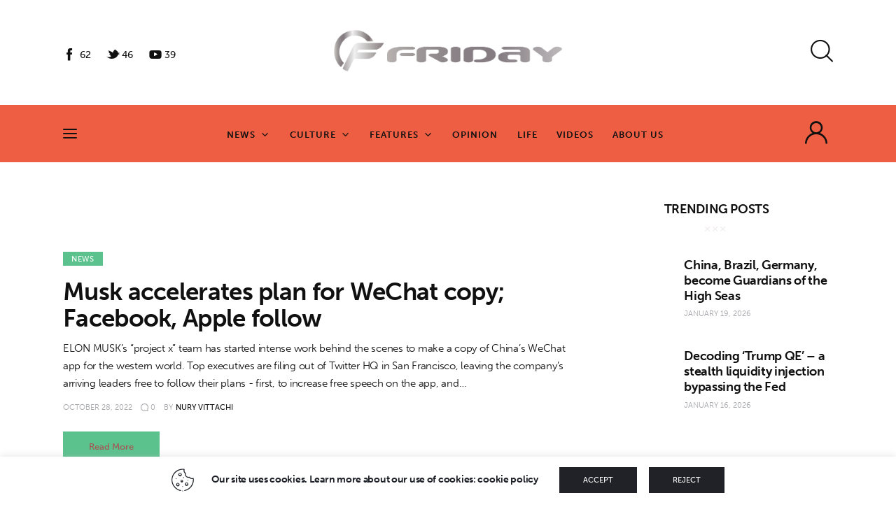

--- FILE ---
content_type: text/html; charset=UTF-8
request_url: https://fridayeveryday.com/tag/elon-musk/
body_size: 25984
content:
<!DOCTYPE html>
<html lang="en-US" class="no-js scheme_default">

<head>
				<meta charset="UTF-8">
					<meta name="viewport" content="width=device-width, initial-scale=1">
		<meta name="format-detection" content="telephone=no">
		<link rel="profile" href="//gmpg.org/xfn/11">
		<title>Elon Musk &#8211; Fridayeveryday</title>
<meta name='robots' content='max-image-preview:large' />
<link rel='dns-prefetch' href='//www.googletagmanager.com' />
<link rel='dns-prefetch' href='//use.typekit.net' />
<link rel="alternate" type="application/rss+xml" title="Fridayeveryday &raquo; Feed" href="https://fridayeveryday.com/feed/" />
<link rel="alternate" type="application/rss+xml" title="Fridayeveryday &raquo; Comments Feed" href="https://fridayeveryday.com/comments/feed/" />
<link rel="alternate" type="application/rss+xml" title="Fridayeveryday &raquo; Elon Musk Tag Feed" href="https://fridayeveryday.com/tag/elon-musk/feed/" />
			<meta property="og:type" content="website" />
			<meta property="og:site_name" content="Fridayeveryday" />
			<meta property="og:description" content="Zen journalism" />
			<link property="stylesheet" rel='stylesheet' id='trx_addons-icons-css' href='https://fridayeveryday.com/wp-content/plugins/trx_addons/css/font-icons/css/trx_addons_icons.css' type='text/css' media='all' />
<link property="stylesheet" rel='stylesheet' id='kicker-font-museo-sans-css' href='https://use.typekit.net/zfc0lca.css' type='text/css' media='all' />
<link property="stylesheet" rel='stylesheet' id='kicker-fontello-css' href='https://fridayeveryday.com/wp-content/themes/kicker/skins/vlog/css/font-icons/css/fontello.css' type='text/css' media='all' />
<link property="stylesheet" rel='stylesheet' id='post-views-counter-frontend-css' href='https://fridayeveryday.com/wp-content/plugins/post-views-counter/css/frontend.min.css?ver=1.5.5' type='text/css' media='all' />
<link property="stylesheet" rel='alternate stylesheet' id='powerkit-icons-css' href='https://fridayeveryday.com/wp-content/plugins/powerkit/assets/fonts/powerkit-icons.woff?ver=3.0.0' type='text/css' as='font' type='font/wof' crossorigin />
<link property="stylesheet" rel='stylesheet' id='powerkit-css' href='https://fridayeveryday.com/wp-content/plugins/powerkit/assets/css/powerkit.css?ver=3.0.0' type='text/css' media='all' />
<link property="stylesheet" rel='stylesheet' id='wp-block-library-css' href='https://fridayeveryday.com/wp-includes/css/dist/block-library/style.min.css?ver=6.5.7' type='text/css' media='all' />
<style id='classic-theme-styles-inline-css' type='text/css'>
/*! This file is auto-generated */
.wp-block-button__link{color:#fff;background-color:#32373c;border-radius:9999px;box-shadow:none;text-decoration:none;padding:calc(.667em + 2px) calc(1.333em + 2px);font-size:1.125em}.wp-block-file__button{background:#32373c;color:#fff;text-decoration:none}
</style>
<style id='global-styles-inline-css' type='text/css'>
body{--wp--preset--color--black: #000000;--wp--preset--color--cyan-bluish-gray: #abb8c3;--wp--preset--color--white: #ffffff;--wp--preset--color--pale-pink: #f78da7;--wp--preset--color--vivid-red: #cf2e2e;--wp--preset--color--luminous-vivid-orange: #ff6900;--wp--preset--color--luminous-vivid-amber: #fcb900;--wp--preset--color--light-green-cyan: #7bdcb5;--wp--preset--color--vivid-green-cyan: #00d084;--wp--preset--color--pale-cyan-blue: #8ed1fc;--wp--preset--color--vivid-cyan-blue: #0693e3;--wp--preset--color--vivid-purple: #9b51e0;--wp--preset--color--bg-color: #ffffff;--wp--preset--color--bd-color: #E8EAEA;--wp--preset--color--bd-hover: #DEE0E2;--wp--preset--color--text-dark: #101010;--wp--preset--color--text-light: #A5A6AA;--wp--preset--color--text-link: #5bc28e;--wp--preset--color--text-hover: #ebe6e4;--wp--preset--color--text-link-2: #FFC500;--wp--preset--color--text-hover-2: #E6B100;--wp--preset--color--text-link-3: #47E4E9;--wp--preset--color--text-hover-3: #40CDD2;--wp--preset--gradient--vivid-cyan-blue-to-vivid-purple: linear-gradient(135deg,rgba(6,147,227,1) 0%,rgb(155,81,224) 100%);--wp--preset--gradient--light-green-cyan-to-vivid-green-cyan: linear-gradient(135deg,rgb(122,220,180) 0%,rgb(0,208,130) 100%);--wp--preset--gradient--luminous-vivid-amber-to-luminous-vivid-orange: linear-gradient(135deg,rgba(252,185,0,1) 0%,rgba(255,105,0,1) 100%);--wp--preset--gradient--luminous-vivid-orange-to-vivid-red: linear-gradient(135deg,rgba(255,105,0,1) 0%,rgb(207,46,46) 100%);--wp--preset--gradient--very-light-gray-to-cyan-bluish-gray: linear-gradient(135deg,rgb(238,238,238) 0%,rgb(169,184,195) 100%);--wp--preset--gradient--cool-to-warm-spectrum: linear-gradient(135deg,rgb(74,234,220) 0%,rgb(151,120,209) 20%,rgb(207,42,186) 40%,rgb(238,44,130) 60%,rgb(251,105,98) 80%,rgb(254,248,76) 100%);--wp--preset--gradient--blush-light-purple: linear-gradient(135deg,rgb(255,206,236) 0%,rgb(152,150,240) 100%);--wp--preset--gradient--blush-bordeaux: linear-gradient(135deg,rgb(254,205,165) 0%,rgb(254,45,45) 50%,rgb(107,0,62) 100%);--wp--preset--gradient--luminous-dusk: linear-gradient(135deg,rgb(255,203,112) 0%,rgb(199,81,192) 50%,rgb(65,88,208) 100%);--wp--preset--gradient--pale-ocean: linear-gradient(135deg,rgb(255,245,203) 0%,rgb(182,227,212) 50%,rgb(51,167,181) 100%);--wp--preset--gradient--electric-grass: linear-gradient(135deg,rgb(202,248,128) 0%,rgb(113,206,126) 100%);--wp--preset--gradient--midnight: linear-gradient(135deg,rgb(2,3,129) 0%,rgb(40,116,252) 100%);--wp--preset--font-size--small: 13px;--wp--preset--font-size--medium: 20px;--wp--preset--font-size--large: 36px;--wp--preset--font-size--x-large: 42px;--wp--preset--spacing--20: 0.44rem;--wp--preset--spacing--30: 0.67rem;--wp--preset--spacing--40: 1rem;--wp--preset--spacing--50: 1.5rem;--wp--preset--spacing--60: 2.25rem;--wp--preset--spacing--70: 3.38rem;--wp--preset--spacing--80: 5.06rem;--wp--preset--shadow--natural: 6px 6px 9px rgba(0, 0, 0, 0.2);--wp--preset--shadow--deep: 12px 12px 50px rgba(0, 0, 0, 0.4);--wp--preset--shadow--sharp: 6px 6px 0px rgba(0, 0, 0, 0.2);--wp--preset--shadow--outlined: 6px 6px 0px -3px rgba(255, 255, 255, 1), 6px 6px rgba(0, 0, 0, 1);--wp--preset--shadow--crisp: 6px 6px 0px rgba(0, 0, 0, 1);}:where(.is-layout-flex){gap: 0.5em;}:where(.is-layout-grid){gap: 0.5em;}body .is-layout-flex{display: flex;}body .is-layout-flex{flex-wrap: wrap;align-items: center;}body .is-layout-flex > *{margin: 0;}body .is-layout-grid{display: grid;}body .is-layout-grid > *{margin: 0;}:where(.wp-block-columns.is-layout-flex){gap: 2em;}:where(.wp-block-columns.is-layout-grid){gap: 2em;}:where(.wp-block-post-template.is-layout-flex){gap: 1.25em;}:where(.wp-block-post-template.is-layout-grid){gap: 1.25em;}.has-black-color{color: var(--wp--preset--color--black) !important;}.has-cyan-bluish-gray-color{color: var(--wp--preset--color--cyan-bluish-gray) !important;}.has-white-color{color: var(--wp--preset--color--white) !important;}.has-pale-pink-color{color: var(--wp--preset--color--pale-pink) !important;}.has-vivid-red-color{color: var(--wp--preset--color--vivid-red) !important;}.has-luminous-vivid-orange-color{color: var(--wp--preset--color--luminous-vivid-orange) !important;}.has-luminous-vivid-amber-color{color: var(--wp--preset--color--luminous-vivid-amber) !important;}.has-light-green-cyan-color{color: var(--wp--preset--color--light-green-cyan) !important;}.has-vivid-green-cyan-color{color: var(--wp--preset--color--vivid-green-cyan) !important;}.has-pale-cyan-blue-color{color: var(--wp--preset--color--pale-cyan-blue) !important;}.has-vivid-cyan-blue-color{color: var(--wp--preset--color--vivid-cyan-blue) !important;}.has-vivid-purple-color{color: var(--wp--preset--color--vivid-purple) !important;}.has-black-background-color{background-color: var(--wp--preset--color--black) !important;}.has-cyan-bluish-gray-background-color{background-color: var(--wp--preset--color--cyan-bluish-gray) !important;}.has-white-background-color{background-color: var(--wp--preset--color--white) !important;}.has-pale-pink-background-color{background-color: var(--wp--preset--color--pale-pink) !important;}.has-vivid-red-background-color{background-color: var(--wp--preset--color--vivid-red) !important;}.has-luminous-vivid-orange-background-color{background-color: var(--wp--preset--color--luminous-vivid-orange) !important;}.has-luminous-vivid-amber-background-color{background-color: var(--wp--preset--color--luminous-vivid-amber) !important;}.has-light-green-cyan-background-color{background-color: var(--wp--preset--color--light-green-cyan) !important;}.has-vivid-green-cyan-background-color{background-color: var(--wp--preset--color--vivid-green-cyan) !important;}.has-pale-cyan-blue-background-color{background-color: var(--wp--preset--color--pale-cyan-blue) !important;}.has-vivid-cyan-blue-background-color{background-color: var(--wp--preset--color--vivid-cyan-blue) !important;}.has-vivid-purple-background-color{background-color: var(--wp--preset--color--vivid-purple) !important;}.has-black-border-color{border-color: var(--wp--preset--color--black) !important;}.has-cyan-bluish-gray-border-color{border-color: var(--wp--preset--color--cyan-bluish-gray) !important;}.has-white-border-color{border-color: var(--wp--preset--color--white) !important;}.has-pale-pink-border-color{border-color: var(--wp--preset--color--pale-pink) !important;}.has-vivid-red-border-color{border-color: var(--wp--preset--color--vivid-red) !important;}.has-luminous-vivid-orange-border-color{border-color: var(--wp--preset--color--luminous-vivid-orange) !important;}.has-luminous-vivid-amber-border-color{border-color: var(--wp--preset--color--luminous-vivid-amber) !important;}.has-light-green-cyan-border-color{border-color: var(--wp--preset--color--light-green-cyan) !important;}.has-vivid-green-cyan-border-color{border-color: var(--wp--preset--color--vivid-green-cyan) !important;}.has-pale-cyan-blue-border-color{border-color: var(--wp--preset--color--pale-cyan-blue) !important;}.has-vivid-cyan-blue-border-color{border-color: var(--wp--preset--color--vivid-cyan-blue) !important;}.has-vivid-purple-border-color{border-color: var(--wp--preset--color--vivid-purple) !important;}.has-vivid-cyan-blue-to-vivid-purple-gradient-background{background: var(--wp--preset--gradient--vivid-cyan-blue-to-vivid-purple) !important;}.has-light-green-cyan-to-vivid-green-cyan-gradient-background{background: var(--wp--preset--gradient--light-green-cyan-to-vivid-green-cyan) !important;}.has-luminous-vivid-amber-to-luminous-vivid-orange-gradient-background{background: var(--wp--preset--gradient--luminous-vivid-amber-to-luminous-vivid-orange) !important;}.has-luminous-vivid-orange-to-vivid-red-gradient-background{background: var(--wp--preset--gradient--luminous-vivid-orange-to-vivid-red) !important;}.has-very-light-gray-to-cyan-bluish-gray-gradient-background{background: var(--wp--preset--gradient--very-light-gray-to-cyan-bluish-gray) !important;}.has-cool-to-warm-spectrum-gradient-background{background: var(--wp--preset--gradient--cool-to-warm-spectrum) !important;}.has-blush-light-purple-gradient-background{background: var(--wp--preset--gradient--blush-light-purple) !important;}.has-blush-bordeaux-gradient-background{background: var(--wp--preset--gradient--blush-bordeaux) !important;}.has-luminous-dusk-gradient-background{background: var(--wp--preset--gradient--luminous-dusk) !important;}.has-pale-ocean-gradient-background{background: var(--wp--preset--gradient--pale-ocean) !important;}.has-electric-grass-gradient-background{background: var(--wp--preset--gradient--electric-grass) !important;}.has-midnight-gradient-background{background: var(--wp--preset--gradient--midnight) !important;}.has-small-font-size{font-size: var(--wp--preset--font-size--small) !important;}.has-medium-font-size{font-size: var(--wp--preset--font-size--medium) !important;}.has-large-font-size{font-size: var(--wp--preset--font-size--large) !important;}.has-x-large-font-size{font-size: var(--wp--preset--font-size--x-large) !important;}
.wp-block-navigation a:where(:not(.wp-element-button)){color: inherit;}
:where(.wp-block-post-template.is-layout-flex){gap: 1.25em;}:where(.wp-block-post-template.is-layout-grid){gap: 1.25em;}
:where(.wp-block-columns.is-layout-flex){gap: 2em;}:where(.wp-block-columns.is-layout-grid){gap: 2em;}
.wp-block-pullquote{font-size: 1.5em;line-height: 1.6;}
</style>
<link property="stylesheet" rel='stylesheet' id='advanced-popups-css' href='https://fridayeveryday.com/wp-content/plugins/advanced-popups/public/css/advanced-popups-public.css?ver=1.2.2' type='text/css' media='all' />
<link property="stylesheet" rel='stylesheet' id='cookie-law-info-css' href='https://fridayeveryday.com/wp-content/plugins/cookie-law-info/legacy/public/css/cookie-law-info-public.css?ver=3.2.10' type='text/css' media='all' />
<link property="stylesheet" rel='stylesheet' id='cookie-law-info-gdpr-css' href='https://fridayeveryday.com/wp-content/plugins/cookie-law-info/legacy/public/css/cookie-law-info-gdpr.css?ver=3.2.10' type='text/css' media='all' />
<link property="stylesheet" rel='stylesheet' id='powerkit-author-box-css' href='https://fridayeveryday.com/wp-content/plugins/powerkit/modules/author-box/public/css/public-powerkit-author-box.css?ver=3.0.0' type='text/css' media='all' />
<link property="stylesheet" rel='stylesheet' id='powerkit-social-links-css' href='https://fridayeveryday.com/wp-content/plugins/powerkit/modules/social-links/public/css/public-powerkit-social-links.css?ver=3.0.0' type='text/css' media='all' />
<link property="stylesheet" rel='stylesheet' id='powerkit-twitter-css' href='https://fridayeveryday.com/wp-content/plugins/powerkit/modules/twitter/public/css/public-powerkit-twitter.css?ver=3.0.0' type='text/css' media='all' />
<link property="stylesheet" rel='stylesheet' id='magnific-popup-css' href='https://fridayeveryday.com/wp-content/plugins/trx_addons/js/magnific/magnific-popup.min.css' type='text/css' media='all' />
<link property="stylesheet" rel='stylesheet' id='trx-popup-style-css' href='https://fridayeveryday.com/wp-content/plugins/trx_popup/css/style.css' type='text/css' media='all' />
<link property="stylesheet" rel='stylesheet' id='trx-popup-custom-css' href='https://fridayeveryday.com/wp-content/plugins/trx_popup/css/custom.css' type='text/css' media='all' />
<link property="stylesheet" rel='stylesheet' id='trx-popup-stylesheet-css' href='https://fridayeveryday.com/wp-content/plugins/trx_popup/css/fonts/Inter/stylesheet.css' type='text/css' media='all' />

<link property="stylesheet" rel='stylesheet' id='elementor-post-2902-css' href='https://fridayeveryday.com/wp-content/uploads/elementor/css/post-2902.css?ver=1763112786' type='text/css' media='all' />
<link property="stylesheet" rel='stylesheet' id='widget-spacer-css' href='https://fridayeveryday.com/wp-content/plugins/elementor/assets/css/widget-spacer.min.css?ver=3.29.2' type='text/css' media='all' />
<link property="stylesheet" rel='stylesheet' id='widget-divider-css' href='https://fridayeveryday.com/wp-content/plugins/elementor/assets/css/widget-divider.min.css?ver=3.29.2' type='text/css' media='all' />
<link property="stylesheet" rel='stylesheet' id='widget-image-css' href='https://fridayeveryday.com/wp-content/plugins/elementor/assets/css/widget-image.min.css?ver=3.29.2' type='text/css' media='all' />
<link property="stylesheet" rel='stylesheet' id='elementor-post-1709-css' href='https://fridayeveryday.com/wp-content/uploads/elementor/css/post-1709.css?ver=1763112786' type='text/css' media='all' />
<link property="stylesheet" rel='stylesheet' id='kicker-style-css' href='https://fridayeveryday.com/wp-content/themes/kicker/style.css?ver=6.5.7' type='text/css' media='all' />
<link property="stylesheet" rel='stylesheet' id='trx_addons-css' href='https://fridayeveryday.com/wp-content/plugins/trx_addons/css/__styles.css' type='text/css' media='all' />
<link property="stylesheet" rel='stylesheet' id='trx_addons-sc_blogger-css' href='https://fridayeveryday.com/wp-content/plugins/trx_addons/components/shortcodes/blogger/blogger.css' type='text/css' media='all' />
<link property="stylesheet" rel='stylesheet' id='trx_addons-sc_blogger-responsive-css' href='https://fridayeveryday.com/wp-content/themes/kicker/skins/vlog/trx_addons/components/shortcodes/blogger/blogger.responsive.css' type='text/css' media='(max-width:1279px)' />
<link property="stylesheet" rel='stylesheet' id='trx_addons-sc_content-css' href='https://fridayeveryday.com/wp-content/plugins/trx_addons/components/shortcodes/content/content.css' type='text/css' media='all' />
<link property="stylesheet" rel='stylesheet' id='trx_addons-sc_content-responsive-css' href='https://fridayeveryday.com/wp-content/plugins/trx_addons/components/shortcodes/content/content.responsive.css' type='text/css' media='(max-width:1439px)' />
<link property="stylesheet" rel='stylesheet' id='trx_addons-animations-css' href='https://fridayeveryday.com/wp-content/plugins/trx_addons/css/trx_addons.animations.css' type='text/css' media='all' />
<link property="stylesheet" rel='stylesheet' id='elementor-icons-css' href='https://fridayeveryday.com/wp-content/plugins/elementor/assets/lib/eicons/css/elementor-icons.min.css?ver=5.40.0' type='text/css' media='all' />
<link property="stylesheet" rel='stylesheet' id='elementor-frontend-css' href='https://fridayeveryday.com/wp-content/uploads/elementor/css/custom-frontend.min.css?ver=1763112785' type='text/css' media='all' />
<link property="stylesheet" rel='stylesheet' id='elementor-post-9016-css' href='https://fridayeveryday.com/wp-content/uploads/elementor/css/post-9016.css?ver=1763112785' type='text/css' media='all' />
<link property="stylesheet" rel='stylesheet' id='elementor-gf-local-roboto-css' href='https://fridayeveryday.com/wp-content/uploads/elementor/google-fonts/css/roboto.css?ver=1746156688' type='text/css' media='all' />
<link property="stylesheet" rel='stylesheet' id='elementor-gf-local-robotoslab-css' href='https://fridayeveryday.com/wp-content/uploads/elementor/google-fonts/css/robotoslab.css?ver=1746156709' type='text/css' media='all' />
<link property="stylesheet" rel='stylesheet' id='wpgdprc-front-css-css' href='https://fridayeveryday.com/wp-content/plugins/wp-gdpr-compliance/Assets/css/front.css?ver=1711935399' type='text/css' media='all' />
<style id='wpgdprc-front-css-inline-css' type='text/css'>
:root{--wp-gdpr--bar--background-color: #000000;--wp-gdpr--bar--color: #ffffff;--wp-gdpr--button--background-color: #000000;--wp-gdpr--button--background-color--darken: #000000;--wp-gdpr--button--color: #ffffff;}
</style>
<link property="stylesheet" rel='stylesheet' id='mediaelement-css' href='https://fridayeveryday.com/wp-includes/js/mediaelement/mediaelementplayer-legacy.min.css?ver=4.2.17' type='text/css' media='all' />
<link property="stylesheet" rel='stylesheet' id='wp-mediaelement-css' href='https://fridayeveryday.com/wp-includes/js/mediaelement/wp-mediaelement.min.css?ver=6.5.7' type='text/css' media='all' />
<link property="stylesheet" rel='stylesheet' id='kicker-skin-vlog-css' href='https://fridayeveryday.com/wp-content/themes/kicker/skins/vlog/css/style.css' type='text/css' media='all' />
<link property="stylesheet" rel='stylesheet' id='kicker-gutenberg-css' href='https://fridayeveryday.com/wp-content/themes/kicker/skins/vlog/css/__gutenberg.css' type='text/css' media='all' />
<link property="stylesheet" rel='stylesheet' id='kicker-plugins-css' href='https://fridayeveryday.com/wp-content/themes/kicker/skins/vlog/css/__plugins.css' type='text/css' media='all' />
<link property="stylesheet" rel='stylesheet' id='kicker-powerkit-css' href='https://fridayeveryday.com/wp-content/themes/kicker/skins/vlog/plugins/powerkit/powerkit.css' type='text/css' media='all' />
<link property="stylesheet" rel='stylesheet' id='kicker-custom-css' href='https://fridayeveryday.com/wp-content/themes/kicker/skins/vlog/css/__custom.css' type='text/css' media='all' />
<link property="stylesheet" rel='stylesheet' id='kicker-child-css' href='https://fridayeveryday.com/wp-content/themes/kicker-child/style.css' type='text/css' media='all' />
<link property="stylesheet" rel='stylesheet' id='trx_addons-responsive-css' href='https://fridayeveryday.com/wp-content/plugins/trx_addons/css/__responsive.css' type='text/css' media='(max-width:1439px)' />
<link property="stylesheet" rel='stylesheet' id='kicker-gutenberg-responsive-css' href='https://fridayeveryday.com/wp-content/themes/kicker/skins/vlog/css/__gutenberg_responsive.css' type='text/css' media='(max-width:1679px)' />
<link property="stylesheet" rel='stylesheet' id='kicker-responsive-css' href='https://fridayeveryday.com/wp-content/themes/kicker/skins/vlog/css/__responsive.css' type='text/css' media='(max-width:1679px)' />
<link property="stylesheet" rel='stylesheet' id='swiper-css' href='https://fridayeveryday.com/wp-content/plugins/trx_addons/js/swiper/swiper.min.css' type='text/css' media='all' />
<script type="text/javascript" src="https://fridayeveryday.com/wp-includes/js/jquery/jquery.min.js?ver=3.7.1" id="jquery-core-js"></script>
<script type="text/javascript" src="https://fridayeveryday.com/wp-includes/js/jquery/jquery-migrate.min.js?ver=3.4.1" id="jquery-migrate-js"></script>
<link rel="https://api.w.org/" href="https://fridayeveryday.com/wp-json/" /><link rel="alternate" type="application/json" href="https://fridayeveryday.com/wp-json/wp/v2/tags/1081" /><link rel="EditURI" type="application/rsd+xml" title="RSD" href="https://fridayeveryday.com/xmlrpc.php?rsd" />
<meta name="generator" content="WordPress 6.5.7" />
		<link rel="preload" href="https://fridayeveryday.com/wp-content/plugins/advanced-popups/fonts/advanced-popups-icons.woff" as="font" type="font/woff" crossorigin>
		<meta name="generator" content="Site Kit by Google 1.154.0" /><meta name="generator" content="Elementor 3.29.2; features: additional_custom_breakpoints, e_local_google_fonts; settings: css_print_method-external, google_font-enabled, font_display-block">
			<style>
				.e-con.e-parent:nth-of-type(n+4):not(.e-lazyloaded):not(.e-no-lazyload),
				.e-con.e-parent:nth-of-type(n+4):not(.e-lazyloaded):not(.e-no-lazyload) * {
					background-image: none !important;
				}
				@media screen and (max-height: 1024px) {
					.e-con.e-parent:nth-of-type(n+3):not(.e-lazyloaded):not(.e-no-lazyload),
					.e-con.e-parent:nth-of-type(n+3):not(.e-lazyloaded):not(.e-no-lazyload) * {
						background-image: none !important;
					}
				}
				@media screen and (max-height: 640px) {
					.e-con.e-parent:nth-of-type(n+2):not(.e-lazyloaded):not(.e-no-lazyload),
					.e-con.e-parent:nth-of-type(n+2):not(.e-lazyloaded):not(.e-no-lazyload) * {
						background-image: none !important;
					}
				}
			</style>
			<link rel="icon" href="https://fridayeveryday.com/wp-content/uploads/2021/12/cropped-logo1-32x32.png" sizes="32x32" />
<link rel="icon" href="https://fridayeveryday.com/wp-content/uploads/2021/12/cropped-logo1-192x192.png" sizes="192x192" />
<link rel="apple-touch-icon" href="https://fridayeveryday.com/wp-content/uploads/2021/12/cropped-logo1-180x180.png" />
<meta name="msapplication-TileImage" content="https://fridayeveryday.com/wp-content/uploads/2021/12/cropped-logo1-270x270.png" />
		<style type="text/css" id="wp-custom-css">
			

@media only screen and (min-width: 600px) {
.has_child span:after  {
    font-family: "fontello";
    content: '\e9ba';
    font-weight: 400;
	padding-left:7px;
}

.sub-menu span:after {
	content: none;
}
}		</style>
		
<style type="text/css" id="trx_addons-inline-styles-inline-css">.trx_addons_inline_216615415{width:440px;}.trx_addons_inline_2007250453 img.logo_image{max-height:39px;}.trx_addons_inline_921767268{width:23%}.kicker_inline_226464252{background-image: url(https://fridayeveryday.com/wp-content/uploads/2026/01/high-seas-410x430.jpg);}.kicker_inline_1679819076{background-image: url(https://fridayeveryday.com/wp-content/uploads/2026/01/high-seas-410x430.jpg);}.trx_addons_inline_1876044965{width:calc(100% - 23%)}.trx_addons_inline_1149647819{width:23%}.kicker_inline_1703027035{background-image: url(https://fridayeveryday.com/wp-content/uploads/2026/01/trump-dollar-lai-410x430.jpg);}.kicker_inline_1726190291{background-image: url(https://fridayeveryday.com/wp-content/uploads/2026/01/trump-dollar-lai-410x430.jpg);}.trx_addons_inline_540083840{width:calc(100% - 23%)}.trx_addons_inline_1367057650{width:23%}.kicker_inline_2056733247{background-image: url(https://fridayeveryday.com/wp-content/uploads/2026/01/trump-transcendental-horiz-410x430.jpg);}.kicker_inline_1751324372{background-image: url(https://fridayeveryday.com/wp-content/uploads/2026/01/trump-transcendental-horiz-410x430.jpg);}.trx_addons_inline_793933879{width:calc(100% - 23%)}</style></head>

<body class="archive tag tag-elon-musk tag-1081 allow_lazy_load skin_vlog sidebar_present scheme_default blog_mode_tag body_style_wide  is_stream blog_style_excerpt sidebar_show sidebar_right sidebar_small_screen_below trx_addons_present header_type_custom header_style_header-custom-2902 header_position_default menu_side_ no_layout fixed_blocks_sticky elementor-default elementor-kit-9016">

	
	<div class="body_wrap" >

		
		<div class="page_wrap" >

			
							<a class="kicker_skip_link skip_to_content_link" href="#content_skip_link_anchor" tabindex="1">Skip to content</a>
								<a class="kicker_skip_link skip_to_sidebar_link" href="#sidebar_skip_link_anchor" tabindex="1">Skip to sidebar</a>
								<a class="kicker_skip_link skip_to_footer_link" href="#footer_skip_link_anchor" tabindex="1">Skip to footer</a>

				<header class="top_panel top_panel_custom top_panel_custom_2902 top_panel_custom_header-style-1				 without_bg_image">
			<div data-elementor-type="cpt_layouts" data-elementor-id="2902" class="elementor elementor-2902">
						<section class="elementor-section elementor-top-section elementor-element elementor-element-eb11326 elementor-section-boxed elementor-section-height-default elementor-section-height-default sc_fly_static" data-id="eb11326" data-element_type="section" data-settings="{&quot;background_background&quot;:&quot;classic&quot;}">
						<div class="elementor-container elementor-column-gap-default">
					<div class="elementor-column elementor-col-100 elementor-top-column elementor-element elementor-element-3e8621a sc_inner_width_none sc_content_align_inherit sc_layouts_column_icons_position_left sc_fly_static" data-id="3e8621a" data-element_type="column">
			<div class="elementor-widget-wrap elementor-element-populated">
						<div class="sc_layouts_item elementor-element elementor-element-26386fe sc_fly_static elementor-widget elementor-widget-spacer" data-id="26386fe" data-element_type="widget" data-widget_type="spacer.default">
				<div class="elementor-widget-container">
							<div class="elementor-spacer">
			<div class="elementor-spacer-inner"></div>
		</div>
						</div>
				</div>
				<section class="elementor-section elementor-inner-section elementor-element elementor-element-c7ef65b elementor-section-content-middle sc_layouts_row sc_layouts_row_type_compact elementor-section-boxed elementor-section-height-default elementor-section-height-default sc_fly_static" data-id="c7ef65b" data-element_type="section">
						<div class="elementor-container elementor-column-gap-no">
					<div class="elementor-column elementor-col-33 elementor-inner-column elementor-element elementor-element-2e2d479 sc_layouts_hide_on_mobile sc_inner_width_none sc_content_align_inherit sc_layouts_column_icons_position_left sc_fly_static" data-id="2e2d479" data-element_type="column">
			<div class="elementor-widget-wrap elementor-element-populated">
						<div class="sc_layouts_item elementor-element elementor-element-d125967 sc_fly_static elementor-widget elementor-widget-spacer" data-id="d125967" data-element_type="widget" data-widget_type="spacer.default">
				<div class="elementor-widget-container">
							<div class="elementor-spacer">
			<div class="elementor-spacer-inner"></div>
		</div>
						</div>
				</div>
				<div class="sc_layouts_item elementor-element elementor-element-a08b36b sc_fly_static elementor-widget elementor-widget-text-editor" data-id="a08b36b" data-element_type="widget" data-widget_type="text-editor.default">
				<div class="elementor-widget-container">
										<div class="pk-social-links-wrap  pk-social-links-template-default pk-social-links-align-default pk-social-links-scheme-default pk-social-links-titles-disabled pk-social-links-counts-enabled pk-social-links-labels-disabled pk-social-links-mode-php">
		<div class="pk-social-links-items">
								<div class="pk-social-links-item pk-social-links-facebook " data-id="facebook">
						<a href="https://facebook.com/Fridayeveryday" class="pk-social-links-link" target="_blank" rel="nofollow noopener" aria-label="Facebook">
							<i class="pk-social-links-icon pk-icon pk-icon-facebook"></i>
							
															<span class="pk-social-links-count pk-font-secondary">62</span>
							
							
													</a>
					</div>
										<div class="pk-social-links-item pk-social-links-twitter " data-id="twitter">
						<a href="https://twitter.com/NuryVittachi" class="pk-social-links-link" target="_blank" rel="nofollow noopener" aria-label="X.com">
							<i class="pk-social-links-icon pk-icon pk-icon-twitter"></i>
							
															<span class="pk-social-links-count pk-font-secondary">46</span>
							
							
													</a>
					</div>
										<div class="pk-social-links-item pk-social-links-youtube " data-id="youtube">
						<a href="https://www.youtube.com/channel/@Fridayeverydaycom" class="pk-social-links-link" target="_blank" rel="nofollow noopener" aria-label="YouTube">
							<i class="pk-social-links-icon pk-icon pk-icon-youtube"></i>
							
															<span class="pk-social-links-count pk-font-secondary">39</span>
							
							
													</a>
					</div>
							</div>
	</div>
									</div>
				</div>
					</div>
		</div>
				<div class="elementor-column elementor-col-33 elementor-inner-column elementor-element elementor-element-1bccead sc_layouts_column_align_center sc_layouts_column sc-mobile_content_align_inherit sc-mobile_layouts_column_align_left sc_layouts_column sc_inner_width_none sc_content_align_inherit sc_layouts_column_icons_position_left sc_fly_static" data-id="1bccead" data-element_type="column">
			<div class="elementor-widget-wrap elementor-element-populated">
						<div class="sc_layouts_item elementor-element elementor-element-2d52c52 sc_fly_static elementor-widget elementor-widget-trx_sc_layouts_logo" data-id="2d52c52" data-element_type="widget" data-widget_type="trx_sc_layouts_logo.default">
				<div class="elementor-widget-container">
					<a href="https://fridayeveryday.com/"
		class="sc_layouts_logo sc_layouts_logo_default" ><img fetchpriority="high" class="lazyload_inited logo_image"
					src="//fridayeveryday.com/wp-content/uploads/2021/12/logo1.png"
										alt="Fridayeveryday" width="1604" height="295"></a>				</div>
				</div>
					</div>
		</div>
				<div class="elementor-column elementor-col-33 elementor-inner-column elementor-element elementor-element-adc0b53 sc_layouts_column_align_right sc_layouts_column sc_inner_width_none sc_content_align_inherit sc_layouts_column_icons_position_left sc_fly_static" data-id="adc0b53" data-element_type="column">
			<div class="elementor-widget-wrap elementor-element-populated">
						<div class="sc_layouts_item elementor-element elementor-element-4416fd8 sc_layouts_hide_on_wide sc_layouts_hide_on_desktop sc_layouts_hide_on_notebook sc_layouts_hide_on_tablet sc_layouts_hide_on_mobile sc_fly_static elementor-widget elementor-widget-trx_sc_layouts_login" data-id="4416fd8" data-element_type="widget" data-widget_type="trx_sc_layouts_login.default">
				<div class="elementor-widget-container">
					<div class="sc_layouts_login sc_layouts_menu sc_layouts_menu_default hide_on_wide hide_on_desktop hide_on_notebook hide_on_tablet hide_on_mobile" ><ul class="sc_layouts_login_menu sc_layouts_menu_nav sc_layouts_menu_no_collapse"><li class="menu-item"><a href="#trx_addons_login_popup" class="trx_addons_popup_link trx_addons_login_link "><span class="sc_layouts_item_icon sc_layouts_login_icon sc_icons_type_icons trx_addons_icon-user-alt"></span><span class="sc_layouts_item_details sc_layouts_login_details"><span class="sc_layouts_item_details_line1 sc_layouts_iconed_text_line1">Login or</span><span class="sc_layouts_item_details_line2 sc_layouts_iconed_text_line2">Register</span></span></a></li></ul></div>				</div>
				</div>
				<div class="sc_layouts_item elementor-element elementor-element-f6fb843 sc_fly_static elementor-widget elementor-widget-trx_sc_layouts_search" data-id="f6fb843" data-element_type="widget" data-widget_type="trx_sc_layouts_search.default">
				<div class="elementor-widget-container">
					<div class="sc_layouts_search" ><div class="search_wrap search_style_fullscreen layouts_search">
	<div class="search_form_wrap">
		<form role="search" method="get" class="search_form" action="https://fridayeveryday.com/">
			<input type="hidden" value="" name="post_types">
			<input type="text" class="search_field" placeholder="Type here and hit enter" value="" name="s">
			<button type="submit" class="search_submit trx_addons_icon-search"></button>
		</form>		
					<a class="search_close trx_addons_button_close">
				<span class="trx_addons_button_close_icon"></span>
			</a>
			</div>
	</div></div>				</div>
				</div>
					</div>
		</div>
					</div>
		</section>
				<div class="sc_layouts_item elementor-element elementor-element-9ff34c8 sc_fly_static elementor-widget elementor-widget-spacer" data-id="9ff34c8" data-element_type="widget" data-widget_type="spacer.default">
				<div class="elementor-widget-container">
							<div class="elementor-spacer">
			<div class="elementor-spacer-inner"></div>
		</div>
						</div>
				</div>
				<div class="sc_layouts_item elementor-element elementor-element-3e0c8e6 sc_fly_static elementor-widget elementor-widget-spacer" data-id="3e0c8e6" data-element_type="widget" data-widget_type="spacer.default">
				<div class="elementor-widget-container">
							<div class="elementor-spacer">
			<div class="elementor-spacer-inner"></div>
		</div>
						</div>
				</div>
				<div class="sc_layouts_item elementor-element elementor-element-dd7f3ca sc_fly_static elementor-widget elementor-widget-spacer" data-id="dd7f3ca" data-element_type="widget" data-widget_type="spacer.default">
				<div class="elementor-widget-container">
							<div class="elementor-spacer">
			<div class="elementor-spacer-inner"></div>
		</div>
						</div>
				</div>
				<div class="sc_layouts_item elementor-element elementor-element-1b800b1 has-text-dark-border-color elementor-widget-divider--view-line sc_fly_static elementor-widget elementor-widget-divider" data-id="1b800b1" data-element_type="widget" data-widget_type="divider.default">
				<div class="elementor-widget-container">
							<div class="elementor-divider">
			<span class="elementor-divider-separator">
						</span>
		</div>
						</div>
				</div>
					</div>
		</div>
					</div>
		</section>
				<section class="elementor-section elementor-top-section elementor-element elementor-element-dc677a1 elementor-section-stretched sc_layouts_row_fixed sc_layouts_row_fixed_always sc_layouts_row_hide_unfixed scheme_dark elementor-section-boxed elementor-section-height-default elementor-section-height-default sc_fly_static" data-id="dc677a1" data-element_type="section" data-settings="{&quot;stretch_section&quot;:&quot;section-stretched&quot;,&quot;background_background&quot;:&quot;classic&quot;}">
						<div class="elementor-container elementor-column-gap-extended">
					<div class="elementor-column elementor-col-100 elementor-top-column elementor-element elementor-element-39c8def sc_inner_width_none sc_content_align_inherit sc_layouts_column_icons_position_left sc_fly_static" data-id="39c8def" data-element_type="column">
			<div class="elementor-widget-wrap elementor-element-populated">
						<section class="elementor-section elementor-inner-section elementor-element elementor-element-df8bd07 elementor-section-content-middle sc_layouts_row sc_layouts_row_type_compact elementor-section-boxed elementor-section-height-default elementor-section-height-default sc_fly_static" data-id="df8bd07" data-element_type="section">
						<div class="elementor-container elementor-column-gap-no">
					<div class="elementor-column elementor-col-33 elementor-inner-column elementor-element elementor-element-c800f45 sc_layouts_column_align_left sc_layouts_column sc_inner_width_none sc_content_align_inherit sc_layouts_column_icons_position_left sc_fly_static" data-id="c800f45" data-element_type="column">
			<div class="elementor-widget-wrap elementor-element-populated">
						<div class="sc_layouts_item elementor-element elementor-element-cf9255f sc_fly_static elementor-widget elementor-widget-image" data-id="cf9255f" data-element_type="widget" data-widget_type="image.default">
				<div class="elementor-widget-container">
																<a href="/">
							<img src="https://fridayeveryday.com/wp-content/plugins/trx_addons/components/lazy-load/images/placeholder.png" data-trx-lazyload-height style="height: 0;padding-top: 19.53125%" width="1024" height="200" data-trx-lazyload-src="https://fridayeveryday.com/wp-content/uploads/2023/10/friday-logo123-1024x200.png" class="attachment-large size-large wp-image-21925" alt="" />								</a>
															</div>
				</div>
					</div>
		</div>
				<div class="elementor-column elementor-col-33 elementor-inner-column elementor-element elementor-element-d0ad291 sc_layouts_column_align_center sc_layouts_column sc_inner_width_none sc_content_align_inherit sc_layouts_column_icons_position_left sc_fly_static" data-id="d0ad291" data-element_type="column">
			<div class="elementor-widget-wrap elementor-element-populated">
						<div class="sc_layouts_item elementor-element elementor-element-0698ee1 scheme_default sc_fly_static elementor-widget elementor-widget-trx_sc_layouts_menu" data-id="0698ee1" data-element_type="widget" data-widget_type="trx_sc_layouts_menu.default">
				<div class="elementor-widget-container">
					<div class="sc_layouts_iconed_text sc_layouts_menu_mobile_button">
		<a class="sc_layouts_item_link sc_layouts_iconed_text_link" href="#">
			<span class="sc_layouts_item_icon sc_layouts_iconed_text_icon">
				<span></span>
				<span></span>
				<span></span>
			</span>
			<span class="sc_layouts_iconed_text_text">Menu</span>
		</a>
	</div><nav class="sc_layouts_menu sc_layouts_menu_default sc_layouts_menu_dir_horizontal menu_hover_fade" data-animation-in="fadeIn" data-animation-out="fadeOut"		><ul id="menu_main" class="sc_layouts_menu_nav menu_main_nav"><li id="menu-item-13926" class="has_child menu-item menu-item-type-taxonomy menu-item-object-category menu-item-has-children menu-item-13926"><a href="https://fridayeveryday.com/category/news/"><span>News</span></a>
<ul class="sub-menu"><li id="menu-item-21645" class="menu-item menu-item-type-taxonomy menu-item-object-category menu-item-21645"><a href="https://fridayeveryday.com/category/news/china-news/"><span>China news</span></a></li><li id="menu-item-21646" class="menu-item menu-item-type-taxonomy menu-item-object-category menu-item-21646"><a href="https://fridayeveryday.com/category/news/hknews/"><span>Hong Kong News</span></a></li></ul>
</li><li id="menu-item-14192" class="has_child menu-item menu-item-type-taxonomy menu-item-object-category menu-item-has-children menu-item-14192"><a href="https://fridayeveryday.com/category/culture/"><span>Culture</span></a>
<ul class="sub-menu"><li id="menu-item-21928" class="menu-item menu-item-type-taxonomy menu-item-object-category menu-item-21928"><a href="https://fridayeveryday.com/category/culture/chinese-food/"><span>Chinese food</span></a></li><li id="menu-item-21641" class="menu-item menu-item-type-taxonomy menu-item-object-category menu-item-21641"><a href="https://fridayeveryday.com/category/culture/chinese-history/"><span>Chinese history</span></a></li><li id="menu-item-21642" class="menu-item menu-item-type-taxonomy menu-item-object-category menu-item-21642"><a href="https://fridayeveryday.com/category/culture/chinese-medicine/"><span>Chinese medicine</span></a></li><li id="menu-item-21643" class="menu-item menu-item-type-taxonomy menu-item-object-category menu-item-21643"><a href="https://fridayeveryday.com/category/culture/chinese-music/"><span>Chinese Music</span></a></li></ul>
</li><li id="menu-item-13927" class="has_child menu-item menu-item-type-taxonomy menu-item-object-category menu-item-has-children menu-item-13927"><a href="https://fridayeveryday.com/category/features/"><span>Features</span></a>
<ul class="sub-menu"><li id="menu-item-21644" class="menu-item menu-item-type-taxonomy menu-item-object-category menu-item-21644"><a href="https://fridayeveryday.com/category/features/graphics/"><span>Graphics</span></a></li></ul>
</li><li id="menu-item-13928" class="menu-item menu-item-type-taxonomy menu-item-object-category menu-item-13928"><a href="https://fridayeveryday.com/category/opinion/"><span>Opinion</span></a></li><li id="menu-item-13929" class="menu-item menu-item-type-taxonomy menu-item-object-category menu-item-13929"><a href="https://fridayeveryday.com/category/life/"><span>Life</span></a></li><li id="menu-item-14193" class="menu-item menu-item-type-taxonomy menu-item-object-category menu-item-14193"><a href="https://fridayeveryday.com/category/videos/"><span>Videos</span></a></li><li id="menu-item-14086" class="menu-item menu-item-type-post_type menu-item-object-page menu-item-14086"><a href="https://fridayeveryday.com/about-us/"><span>About us</span></a></li></ul></nav><!-- /.sc_layouts_menu -->				</div>
				</div>
					</div>
		</div>
				<div class="elementor-column elementor-col-33 elementor-inner-column elementor-element elementor-element-92c0816 sc_content_align_right sc_layouts_column_align_right sc_layouts_column sc_inner_width_none sc_layouts_column_icons_position_left sc_fly_static" data-id="92c0816" data-element_type="column">
			<div class="elementor-widget-wrap elementor-element-populated">
						<div class="sc_layouts_item elementor-element elementor-element-6d199a1 sc_fly_static elementor-widget elementor-widget-trx_sc_layouts_search" data-id="6d199a1" data-element_type="widget" data-widget_type="trx_sc_layouts_search.default">
				<div class="elementor-widget-container">
					<div class="sc_layouts_search" ><div class="search_wrap search_style_fullscreen layouts_search">
	<div class="search_form_wrap">
		<form role="search" method="get" class="search_form" action="https://fridayeveryday.com/">
			<input type="hidden" value="" name="post_types">
			<input type="text" class="search_field" placeholder="Type here and hit enter" value="" name="s">
			<button type="submit" class="search_submit trx_addons_icon-search"></button>
		</form>		
					<a class="search_close trx_addons_button_close">
				<span class="trx_addons_button_close_icon"></span>
			</a>
			</div>
	</div></div>				</div>
				</div>
				<div class="sc_layouts_item elementor-element elementor-element-9a3526c sc_fly_static elementor-widget elementor-widget-trx_sc_layouts_login" data-id="9a3526c" data-element_type="widget" data-widget_type="trx_sc_layouts_login.default">
				<div class="elementor-widget-container">
					<div class="sc_layouts_login sc_layouts_menu sc_layouts_menu_default" ><ul class="sc_layouts_login_menu sc_layouts_menu_nav sc_layouts_menu_no_collapse"><li class="menu-item"><a href="#trx_addons_login_popup" class="trx_addons_popup_link trx_addons_login_link "><span class="sc_layouts_item_icon sc_layouts_login_icon sc_icons_type_icons trx_addons_icon-user-alt"></span><span class="sc_layouts_item_details sc_layouts_login_details"><span class="sc_layouts_item_details_line1 sc_layouts_iconed_text_line1">Login or</span><span class="sc_layouts_item_details_line2 sc_layouts_iconed_text_line2">Register</span></span></a></li></ul></div>				</div>
				</div>
					</div>
		</div>
					</div>
		</section>
					</div>
		</div>
					</div>
		</section>
				<section class="elementor-section elementor-top-section elementor-element elementor-element-08d7c64 elementor-section-full_width elementor-section-stretched elementor-section-height-default elementor-section-height-default sc_fly_static" data-id="08d7c64" data-element_type="section" data-settings="{&quot;stretch_section&quot;:&quot;section-stretched&quot;,&quot;background_background&quot;:&quot;classic&quot;}">
						<div class="elementor-container elementor-column-gap-extended">
					<div class="elementor-column elementor-col-100 elementor-top-column elementor-element elementor-element-2aa65d4 sc_inner_width_none sc_content_align_inherit sc_layouts_column_icons_position_left sc_fly_static" data-id="2aa65d4" data-element_type="column">
			<div class="elementor-widget-wrap elementor-element-populated">
						<section class="elementor-section elementor-inner-section elementor-element elementor-element-d783fd3 elementor-section-content-middle sc_layouts_row sc_layouts_row_type_compact elementor-section-boxed elementor-section-height-default elementor-section-height-default sc_fly_static" data-id="d783fd3" data-element_type="section">
						<div class="elementor-container elementor-column-gap-no">
					<div class="elementor-column elementor-col-33 elementor-inner-column elementor-element elementor-element-85bf66f sc_layouts_column_align_left sc_layouts_column sc_layouts_hide_on_mobile sc_inner_width_none sc_content_align_inherit sc_layouts_column_icons_position_left sc_fly_static" data-id="85bf66f" data-element_type="column">
			<div class="elementor-widget-wrap elementor-element-populated">
						<div class="sc_layouts_item elementor-element elementor-element-028388e sc_fly_static elementor-widget elementor-widget-trx_sc_layouts_iconed_text" data-id="028388e" data-element_type="widget" data-widget_type="trx_sc_layouts_iconed_text.default">
				<div class="elementor-widget-container">
					<div class="sc_layouts_iconed_text"><a href="#left_panel_1" class="sc_layouts_item_link sc_layouts_iconed_text_link"><span class="sc_layouts_item_icon sc_layouts_iconed_text_icon">
		<span></span>
		<span></span>
		<span></span>
	</span></a></div><!-- /.sc_layouts_iconed_text -->				</div>
				</div>
					</div>
		</div>
				<div class="elementor-column elementor-col-33 elementor-inner-column elementor-element elementor-element-3254baf sc_layouts_column_align_center sc_layouts_column sc_inner_width_none sc_content_align_inherit sc_layouts_column_icons_position_left sc_fly_static" data-id="3254baf" data-element_type="column">
			<div class="elementor-widget-wrap elementor-element-populated">
						<div class="sc_layouts_item elementor-element elementor-element-8aa3632 sc_fly_static elementor-widget elementor-widget-trx_sc_layouts_menu" data-id="8aa3632" data-element_type="widget" data-widget_type="trx_sc_layouts_menu.default">
				<div class="elementor-widget-container">
					<div class="sc_layouts_iconed_text sc_layouts_menu_mobile_button">
		<a class="sc_layouts_item_link sc_layouts_iconed_text_link" href="#">
			<span class="sc_layouts_item_icon sc_layouts_iconed_text_icon">
				<span></span>
				<span></span>
				<span></span>
			</span>
			<span class="sc_layouts_iconed_text_text">Menu</span>
		</a>
	</div><nav class="sc_layouts_menu sc_layouts_menu_default sc_layouts_menu_dir_horizontal menu_hover_fade" data-animation-in="fadeIn" data-animation-out="fadeOut"		><ul id="menu_main" class="sc_layouts_menu_nav menu_main_nav"><li id="menu-item-13926" class="has_child menu-item menu-item-type-taxonomy menu-item-object-category menu-item-has-children menu-item-13926"><a href="https://fridayeveryday.com/category/news/"><span>News</span></a>
<ul class="sub-menu"><li id="menu-item-21645" class="menu-item menu-item-type-taxonomy menu-item-object-category menu-item-21645"><a href="https://fridayeveryday.com/category/news/china-news/"><span>China news</span></a></li><li id="menu-item-21646" class="menu-item menu-item-type-taxonomy menu-item-object-category menu-item-21646"><a href="https://fridayeveryday.com/category/news/hknews/"><span>Hong Kong News</span></a></li></ul>
</li><li id="menu-item-14192" class="has_child menu-item menu-item-type-taxonomy menu-item-object-category menu-item-has-children menu-item-14192"><a href="https://fridayeveryday.com/category/culture/"><span>Culture</span></a>
<ul class="sub-menu"><li id="menu-item-21928" class="menu-item menu-item-type-taxonomy menu-item-object-category menu-item-21928"><a href="https://fridayeveryday.com/category/culture/chinese-food/"><span>Chinese food</span></a></li><li id="menu-item-21641" class="menu-item menu-item-type-taxonomy menu-item-object-category menu-item-21641"><a href="https://fridayeveryday.com/category/culture/chinese-history/"><span>Chinese history</span></a></li><li id="menu-item-21642" class="menu-item menu-item-type-taxonomy menu-item-object-category menu-item-21642"><a href="https://fridayeveryday.com/category/culture/chinese-medicine/"><span>Chinese medicine</span></a></li><li id="menu-item-21643" class="menu-item menu-item-type-taxonomy menu-item-object-category menu-item-21643"><a href="https://fridayeveryday.com/category/culture/chinese-music/"><span>Chinese Music</span></a></li></ul>
</li><li id="menu-item-13927" class="has_child menu-item menu-item-type-taxonomy menu-item-object-category menu-item-has-children menu-item-13927"><a href="https://fridayeveryday.com/category/features/"><span>Features</span></a>
<ul class="sub-menu"><li id="menu-item-21644" class="menu-item menu-item-type-taxonomy menu-item-object-category menu-item-21644"><a href="https://fridayeveryday.com/category/features/graphics/"><span>Graphics</span></a></li></ul>
</li><li id="menu-item-13928" class="menu-item menu-item-type-taxonomy menu-item-object-category menu-item-13928"><a href="https://fridayeveryday.com/category/opinion/"><span>Opinion</span></a></li><li id="menu-item-13929" class="menu-item menu-item-type-taxonomy menu-item-object-category menu-item-13929"><a href="https://fridayeveryday.com/category/life/"><span>Life</span></a></li><li id="menu-item-14193" class="menu-item menu-item-type-taxonomy menu-item-object-category menu-item-14193"><a href="https://fridayeveryday.com/category/videos/"><span>Videos</span></a></li><li id="menu-item-14086" class="menu-item menu-item-type-post_type menu-item-object-page menu-item-14086"><a href="https://fridayeveryday.com/about-us/"><span>About us</span></a></li></ul></nav><!-- /.sc_layouts_menu -->				</div>
				</div>
					</div>
		</div>
				<div class="elementor-column elementor-col-33 elementor-inner-column elementor-element elementor-element-ce80988 sc_content_align_right sc_layouts_column_align_right sc_layouts_column sc_inner_width_none sc_layouts_column_icons_position_left sc_fly_static" data-id="ce80988" data-element_type="column">
			<div class="elementor-widget-wrap elementor-element-populated">
						<div class="sc_layouts_item elementor-element elementor-element-fd39dd7 sc_layouts_hide_on_wide sc_layouts_hide_on_desktop sc_layouts_hide_on_notebook sc_layouts_hide_on_tablet sc_layouts_hide_on_mobile sc_fly_static elementor-widget elementor-widget-trx_sc_layouts_search" data-id="fd39dd7" data-element_type="widget" data-widget_type="trx_sc_layouts_search.default">
				<div class="elementor-widget-container">
					<div class="sc_layouts_search hide_on_wide hide_on_desktop hide_on_notebook hide_on_tablet hide_on_mobile" ><div class="search_wrap search_style_fullscreen layouts_search">
	<div class="search_form_wrap">
		<form role="search" method="get" class="search_form" action="https://fridayeveryday.com/">
			<input type="hidden" value="" name="post_types">
			<input type="text" class="search_field" placeholder="Type here and hit enter" value="" name="s">
			<button type="submit" class="search_submit trx_addons_icon-search"></button>
		</form>		
					<a class="search_close trx_addons_button_close">
				<span class="trx_addons_button_close_icon"></span>
			</a>
			</div>
	</div></div>				</div>
				</div>
				<div class="sc_layouts_item elementor-element elementor-element-547afec sc_fly_static elementor-widget elementor-widget-trx_sc_layouts_login" data-id="547afec" data-element_type="widget" data-widget_type="trx_sc_layouts_login.default">
				<div class="elementor-widget-container">
					<div class="sc_layouts_login sc_layouts_menu sc_layouts_menu_default" ><ul class="sc_layouts_login_menu sc_layouts_menu_nav sc_layouts_menu_no_collapse"><li class="menu-item"><a href="#trx_addons_login_popup" class="trx_addons_popup_link trx_addons_login_link "><span class="sc_layouts_item_icon sc_layouts_login_icon sc_icons_type_icons trx_addons_icon-user-alt"></span><span class="sc_layouts_item_details sc_layouts_login_details"><span class="sc_layouts_item_details_line1 sc_layouts_iconed_text_line1">Login or</span><span class="sc_layouts_item_details_line2 sc_layouts_iconed_text_line2">Register</span></span></a></li></ul></div>				</div>
				</div>
					</div>
		</div>
					</div>
		</section>
					</div>
		</div>
					</div>
		</section>
				</div>
		</header>
<div class="menu_mobile_overlay"></div>
<div class="menu_mobile menu_mobile_fullscreen scheme_dark">
	<div class="menu_mobile_inner">
		<a class="menu_mobile_close theme_button_close" tabindex="0"><span class="theme_button_close_icon"></span></a>
		<a class="sc_layouts_logo" href="https://fridayeveryday.com/">
		<span class="logo_text">Fridayeveryday</span><span class="logo_slogan">Zen journalism</span>	</a>
	<nav class="menu_mobile_nav_area" itemscope="itemscope" itemtype="https://schema.org/SiteNavigationElement"><ul id="mobile-menu_mobile_953469110"><li id="mobile-menu-item-13926" class="has_child menu-item menu-item-type-taxonomy menu-item-object-category menu-item-has-children menu-item-13926"><a href="https://fridayeveryday.com/category/news/"><span>News</span></a>
<ul class="sub-menu"><li id="mobile-menu-item-21645" class="menu-item menu-item-type-taxonomy menu-item-object-category menu-item-21645"><a href="https://fridayeveryday.com/category/news/china-news/"><span>China news</span></a></li><li id="mobile-menu-item-21646" class="menu-item menu-item-type-taxonomy menu-item-object-category menu-item-21646"><a href="https://fridayeveryday.com/category/news/hknews/"><span>Hong Kong News</span></a></li></ul>
</li><li id="mobile-menu-item-14192" class="has_child menu-item menu-item-type-taxonomy menu-item-object-category menu-item-has-children menu-item-14192"><a href="https://fridayeveryday.com/category/culture/"><span>Culture</span></a>
<ul class="sub-menu"><li id="mobile-menu-item-21928" class="menu-item menu-item-type-taxonomy menu-item-object-category menu-item-21928"><a href="https://fridayeveryday.com/category/culture/chinese-food/"><span>Chinese food</span></a></li><li id="mobile-menu-item-21641" class="menu-item menu-item-type-taxonomy menu-item-object-category menu-item-21641"><a href="https://fridayeveryday.com/category/culture/chinese-history/"><span>Chinese history</span></a></li><li id="mobile-menu-item-21642" class="menu-item menu-item-type-taxonomy menu-item-object-category menu-item-21642"><a href="https://fridayeveryday.com/category/culture/chinese-medicine/"><span>Chinese medicine</span></a></li><li id="mobile-menu-item-21643" class="menu-item menu-item-type-taxonomy menu-item-object-category menu-item-21643"><a href="https://fridayeveryday.com/category/culture/chinese-music/"><span>Chinese Music</span></a></li></ul>
</li><li id="mobile-menu-item-13927" class="has_child menu-item menu-item-type-taxonomy menu-item-object-category menu-item-has-children menu-item-13927"><a href="https://fridayeveryday.com/category/features/"><span>Features</span></a>
<ul class="sub-menu"><li id="mobile-menu-item-21644" class="menu-item menu-item-type-taxonomy menu-item-object-category menu-item-21644"><a href="https://fridayeveryday.com/category/features/graphics/"><span>Graphics</span></a></li></ul>
</li><li id="mobile-menu-item-13928" class="menu-item menu-item-type-taxonomy menu-item-object-category menu-item-13928"><a href="https://fridayeveryday.com/category/opinion/"><span>Opinion</span></a></li><li id="mobile-menu-item-13929" class="menu-item menu-item-type-taxonomy menu-item-object-category menu-item-13929"><a href="https://fridayeveryday.com/category/life/"><span>Life</span></a></li><li id="mobile-menu-item-14193" class="menu-item menu-item-type-taxonomy menu-item-object-category menu-item-14193"><a href="https://fridayeveryday.com/category/videos/"><span>Videos</span></a></li><li id="mobile-menu-item-14086" class="menu-item menu-item-type-post_type menu-item-object-page menu-item-14086"><a href="https://fridayeveryday.com/about-us/"><span>About us</span></a></li><li id="mobile-menu-item-13926" class="has_child menu-item menu-item-type-taxonomy menu-item-object-category menu-item-has-children menu-item-13926"><a href="https://fridayeveryday.com/category/news/"><span>News</span></a>
<ul class="sub-menu"><li id="mobile-menu-item-21645" class="menu-item menu-item-type-taxonomy menu-item-object-category menu-item-21645"><a href="https://fridayeveryday.com/category/news/china-news/"><span>China news</span></a></li><li id="mobile-menu-item-21646" class="menu-item menu-item-type-taxonomy menu-item-object-category menu-item-21646"><a href="https://fridayeveryday.com/category/news/hknews/"><span>Hong Kong News</span></a></li></ul>
</li><li id="mobile-menu-item-14192" class="has_child menu-item menu-item-type-taxonomy menu-item-object-category menu-item-has-children menu-item-14192"><a href="https://fridayeveryday.com/category/culture/"><span>Culture</span></a>
<ul class="sub-menu"><li id="mobile-menu-item-21928" class="menu-item menu-item-type-taxonomy menu-item-object-category menu-item-21928"><a href="https://fridayeveryday.com/category/culture/chinese-food/"><span>Chinese food</span></a></li><li id="mobile-menu-item-21641" class="menu-item menu-item-type-taxonomy menu-item-object-category menu-item-21641"><a href="https://fridayeveryday.com/category/culture/chinese-history/"><span>Chinese history</span></a></li><li id="mobile-menu-item-21642" class="menu-item menu-item-type-taxonomy menu-item-object-category menu-item-21642"><a href="https://fridayeveryday.com/category/culture/chinese-medicine/"><span>Chinese medicine</span></a></li><li id="mobile-menu-item-21643" class="menu-item menu-item-type-taxonomy menu-item-object-category menu-item-21643"><a href="https://fridayeveryday.com/category/culture/chinese-music/"><span>Chinese Music</span></a></li></ul>
</li><li id="mobile-menu-item-13927" class="has_child menu-item menu-item-type-taxonomy menu-item-object-category menu-item-has-children menu-item-13927"><a href="https://fridayeveryday.com/category/features/"><span>Features</span></a>
<ul class="sub-menu"><li id="mobile-menu-item-21644" class="menu-item menu-item-type-taxonomy menu-item-object-category menu-item-21644"><a href="https://fridayeveryday.com/category/features/graphics/"><span>Graphics</span></a></li></ul>
</li><li id="mobile-menu-item-13928" class="menu-item menu-item-type-taxonomy menu-item-object-category menu-item-13928"><a href="https://fridayeveryday.com/category/opinion/"><span>Opinion</span></a></li><li id="mobile-menu-item-13929" class="menu-item menu-item-type-taxonomy menu-item-object-category menu-item-13929"><a href="https://fridayeveryday.com/category/life/"><span>Life</span></a></li><li id="mobile-menu-item-14193" class="menu-item menu-item-type-taxonomy menu-item-object-category menu-item-14193"><a href="https://fridayeveryday.com/category/videos/"><span>Videos</span></a></li><li id="mobile-menu-item-14086" class="menu-item menu-item-type-post_type menu-item-object-page menu-item-14086"><a href="https://fridayeveryday.com/about-us/"><span>About us</span></a></li></ul></nav><div class="search_wrap search_style_normal search_mobile">
	<div class="search_form_wrap">
		<form role="search" method="get" class="search_form" action="https://fridayeveryday.com/">
			<input type="hidden" value="" name="post_types">
			<input type="text" class="search_field" placeholder="Type here and hit enter" value="" name="s">
			<button type="submit" class="search_submit trx_addons_icon-search"></button>
		</form>		
			</div>
	</div><div class="socials_mobile"><a target="_blank" href="https://www.facebook.com/AxiomThemes-505060569826537/" class="social_item social_item_style_icons sc_icon_type_icons social_item_type_icons"><span class="social_icon social_icon_facebook-1" style=""><span class="icon-facebook-1"></span></span></a><a target="_blank" href="https://twitter.com/ThemesAxiom" class="social_item social_item_style_icons sc_icon_type_icons social_item_type_icons"><span class="social_icon social_icon_twitter-1" style=""><span class="icon-twitter-1"></span></span></a><a target="_blank" href="https://www.youtube.com/channel/UCBjqhuwKj3MfE3B6Hg2oA8Q" class="social_item social_item_style_icons sc_icon_type_icons social_item_type_icons"><span class="social_icon social_icon_youtube-1" style=""><span class="icon-youtube-1"></span></span></a><a target="_blank" href="https://www.instagram.com/axiom_themes/" class="social_item social_item_style_icons sc_icon_type_icons social_item_type_icons"><span class="social_icon social_icon_instagram" style=""><span class="icon-instagram"></span></span></a></div>	</div>
</div>

			
			<div class="page_content_wrap">
								<div class="content_wrap">

					
					<div class="content">
												<a id="content_skip_link_anchor" class="kicker_skip_link_anchor" href="#"></a>
									<div class="posts_container excerpt_wrap excerpt_1">
			<article id="post-18690" data-post-id="18690"
	class="post_item post_item_container post_layout_excerpt post_format_standard post-18690 post type-post status-publish format-standard has-post-thumbnail hentry category-news tag-elon-musk tag-twitter tag-wechat">
	<div class="post_featured with_thumb hover_inherit"><img src="https://fridayeveryday.com/wp-content/plugins/trx_addons/components/lazy-load/images/placeholder.png" data-trx-lazyload-height style="height: 0; padding-top: 62.470588235294%;" width="850" height="531" data-trx-lazyload-src="https://fridayeveryday.com/wp-content/uploads/2022/10/musk-wechat.jpg" class="attachment-kicker-thumb-big size-kicker-thumb-big wp-post-image" alt="" decoding="async" />						<div class="mask"></div>
									<a href="https://fridayeveryday.com/musk-accelerates-plan-for-project-x-facebook-apple-follow/"  aria-hidden="true" class="icons"></a>
			</div>		<div class="post_header entry-header">
							<div class="post_category"><div class="post_meta"><span class="post_meta_item post_categories"><a href="https://fridayeveryday.com/category/news/" rel="category tag">News</a></span></div></div>
				<h1 class="post_title entry-title h1"><a href="https://fridayeveryday.com/musk-accelerates-plan-for-project-x-facebook-apple-follow/" rel="bookmark">Musk accelerates plan for WeChat copy; Facebook, Apple follow</a></h1>		</div><!-- .post_header -->
		<div class="post_content entry-content">
		<div class="post_content_inner">ELON MUSK’s “project x” team has started intense work behind the scenes to make a copy of China’s WeChat app for the western world. 



Top executives are filing out of Twitter HQ in San Francisco, leaving the company’s arriving leaders free to follow their plans - first, to increase free speech on the app, and&hellip;</div><div class="post_meta"><span class="post_meta_item post_date"><a href="https://fridayeveryday.com/musk-accelerates-plan-for-project-x-facebook-apple-follow/">October 28, 2022</a></span><a href="https://fridayeveryday.com/musk-accelerates-plan-for-project-x-facebook-apple-follow/#respond" class="post_meta_item post_meta_comments icon-comment-light"><span class="post_meta_number">0</span><span class="post_meta_label">Comments</span></a><a class="post_meta_item post_author" rel="author" href="https://fridayeveryday.com/author/nury-vittachi/"><span class="post_author_by">By</span><span class="post_author_name">Nury Vittachi</span></a></div><p><a class="more-link" href="https://fridayeveryday.com/musk-accelerates-plan-for-project-x-facebook-apple-follow/">Read more</a></p>	</div><!-- .entry-content -->
</article>
<article id="post-17914" data-post-id="17914"
	class="post_item post_item_container post_layout_excerpt post_format_standard post-17914 post type-post status-publish format-standard has-post-thumbnail hentry category-news tag-chinese tag-elon-musk">
	<div class="post_featured with_thumb hover_inherit"><img loading="lazy" src="https://fridayeveryday.com/wp-content/plugins/trx_addons/components/lazy-load/images/placeholder.png" data-trx-lazyload-height style="height: 0; padding-top: 63.647058823529%;" width="850" height="541" data-trx-lazyload-src="https://fridayeveryday.com/wp-content/uploads/2022/08/elon-chinese2.jpg" class="attachment-kicker-thumb-big size-kicker-thumb-big wp-post-image" alt="" decoding="async" />						<div class="mask"></div>
									<a href="https://fridayeveryday.com/cheeky-elon-announces-sci-fi-humanoid-robot-in-chinese/"  aria-hidden="true" class="icons"></a>
			</div>		<div class="post_header entry-header">
							<div class="post_category"><div class="post_meta"><span class="post_meta_item post_categories"><a href="https://fridayeveryday.com/category/news/" rel="category tag">News</a></span></div></div>
				<h1 class="post_title entry-title h1"><a href="https://fridayeveryday.com/cheeky-elon-announces-sci-fi-humanoid-robot-in-chinese/" rel="bookmark">Cheeky Elon announces sci-fi humanoid robot in Chinese</a></h1>		</div><!-- .post_header -->
		<div class="post_content entry-content">
		<div class="post_content_inner">CHEEKY ELON MUSK revealed his latest projects IN CHINESE TEXT and some people are furious. 



The tech entrepreneur revealed he is about to launch a sci-fi style humanoid robot which is the size and weight of an adult human being. The Tesla Optimus will eventually be able to cook and clean and do other jobs&hellip;</div><div class="post_meta"><span class="post_meta_item post_date"><a href="https://fridayeveryday.com/cheeky-elon-announces-sci-fi-humanoid-robot-in-chinese/">August 16, 2022</a></span><a href="https://fridayeveryday.com/cheeky-elon-announces-sci-fi-humanoid-robot-in-chinese/#respond" class="post_meta_item post_meta_comments icon-comment-light"><span class="post_meta_number">0</span><span class="post_meta_label">Comments</span></a><a class="post_meta_item post_author" rel="author" href="https://fridayeveryday.com/author/nury-vittachi/"><span class="post_author_by">By</span><span class="post_author_name">Nury Vittachi</span></a></div><p><a class="more-link" href="https://fridayeveryday.com/cheeky-elon-announces-sci-fi-humanoid-robot-in-chinese/">Read more</a></p>	</div><!-- .entry-content -->
</article>
		</div>
								</div>
								<div class="sidebar widget_area
			 right sidebar_below sidebar_default		" role="complementary">
						<a id="sidebar_skip_link_anchor" class="kicker_skip_link_anchor" href="#"></a>
						<div class="sidebar_inner">
				<aside class="widget widget_recent_posts"><div class="sc_recent_posts_title_type_default"><h5 class="widget_title">Trending Posts</h5></div><div class="sc_recent_posts type_default"><article class="post_item with_thumb"><div class="post_thumb"><a href="https://fridayeveryday.com/china-brazil-germany-become-guardians-of-the-high-seas/"><img loading="lazy" src="https://fridayeveryday.com/wp-content/plugins/trx_addons/components/lazy-load/images/placeholder.png" data-trx-lazyload-height style="height: 0; padding-top: 100%;" width="120" height="120" data-trx-lazyload-src="https://fridayeveryday.com/wp-content/uploads/2026/01/high-seas-120x120.jpg" class="attachment-kicker-thumb-tiny size-kicker-thumb-tiny wp-post-image" alt="China, Brazil, Germany, become Guardians of the High Seas" decoding="async"   /></a></div><div class="post_content"><h6 class="post_title"><a href="https://fridayeveryday.com/china-brazil-germany-become-guardians-of-the-high-seas/">China, Brazil, Germany, become Guardians of the High Seas</a></h6><div class="post_info"><span class="post_info_item post_info_posted"><a href="https://fridayeveryday.com/china-brazil-germany-become-guardians-of-the-high-seas/" class="post_info_date">January 19, 2026</a></span></div></div></article><article class="post_item with_thumb"><div class="post_thumb"><a href="https://fridayeveryday.com/decoding-trump-qe-a-stealth-liquidity-injection-bypassing-the-fed/"><img loading="lazy" src="https://fridayeveryday.com/wp-content/plugins/trx_addons/components/lazy-load/images/placeholder.png" data-trx-lazyload-height style="height: 0; padding-top: 100%;" width="120" height="120" data-trx-lazyload-src="https://fridayeveryday.com/wp-content/uploads/2026/01/trump-dollar-lai-120x120.jpg" class="attachment-kicker-thumb-tiny size-kicker-thumb-tiny wp-post-image" alt="Decoding &#8216;Trump QE&#8217; &#8211; a stealth liquidity injection bypassing the Fed" decoding="async"   /></a></div><div class="post_content"><h6 class="post_title"><a href="https://fridayeveryday.com/decoding-trump-qe-a-stealth-liquidity-injection-bypassing-the-fed/">Decoding &#8216;Trump QE&#8217; &#8211; a stealth liquidity injection bypassing the Fed</a></h6><div class="post_info"><span class="post_info_item post_info_posted"><a href="https://fridayeveryday.com/decoding-trump-qe-a-stealth-liquidity-injection-bypassing-the-fed/" class="post_info_date">January 16, 2026</a></span></div></div></article><article class="post_item with_thumb"><div class="post_thumb"><a href="https://fridayeveryday.com/transcendental-banditry/"><img loading="lazy" src="https://fridayeveryday.com/wp-content/plugins/trx_addons/components/lazy-load/images/placeholder.png" data-trx-lazyload-height style="height: 0; padding-top: 100%;" width="120" height="120" data-trx-lazyload-src="https://fridayeveryday.com/wp-content/uploads/2026/01/trump-transcendental-horiz-120x120.jpg" class="attachment-kicker-thumb-tiny size-kicker-thumb-tiny wp-post-image" alt="Transcendental banditry" decoding="async"   /></a></div><div class="post_content"><h6 class="post_title"><a href="https://fridayeveryday.com/transcendental-banditry/">Transcendental banditry</a></h6><div class="post_info"><span class="post_info_item post_info_posted"><a href="https://fridayeveryday.com/transcendental-banditry/" class="post_info_date">January 14, 2026</a></span></div></div></article></div></aside>			</div>
					</div>
		<div class="clearfix"></div>
							</div>
								</div>
							<a id="footer_skip_link_anchor" class="kicker_skip_link_anchor" href="#"></a>
				<footer class="footer_wrap footer_default
 scheme_dark				">
	 
<div class="footer_copyright_wrap
				">
	<div class="footer_copyright_inner">
		<div class="content_wrap">
			<div class="copyright_text">
			Copyright © 2026 by FridayEveryday. All rights reserved.			</div>
		</div>
	</div>
</div>
</footer><!-- /.footer_wrap -->

			
		</div>

		
	</div>

	
	<div  id="left_panel_1"		class="sc_layouts scheme_dark sc_layouts_panel sc_layouts_1709 sc_layouts_panel_left sc_layouts_effect_slide trx_addons_inline_216615415"
		data-delay="0"
		 data-panel-position="left" data-panel-effect="slide" data-panel-class="trx_addons_inline_216615415" ><div class="sc_layouts_panel_inner">		<div data-elementor-type="cpt_layouts" data-elementor-id="1709" class="elementor elementor-1709">
						<section class="elementor-section elementor-top-section elementor-element elementor-element-13d38cc elementor-section-height-full elementor-section-items-stretch elementor-section-content-space-between elementor-section-boxed elementor-section-height-default sc_fly_static" data-id="13d38cc" data-element_type="section">
						<div class="elementor-container elementor-column-gap-extended">
					<div class="elementor-column elementor-col-100 elementor-top-column elementor-element elementor-element-8633b4e sc_inner_width_none sc_content_align_inherit sc_layouts_column_icons_position_left sc_fly_static" data-id="8633b4e" data-element_type="column">
			<div class="elementor-widget-wrap elementor-element-populated">
						<section class="elementor-section elementor-inner-section elementor-element elementor-element-a8517b1 elementor-section-boxed elementor-section-height-default elementor-section-height-default sc_fly_static" data-id="a8517b1" data-element_type="section">
						<div class="elementor-container elementor-column-gap-extended">
					<div class="elementor-column elementor-col-100 elementor-inner-column elementor-element elementor-element-d90b832 sc_inner_width_none sc_content_align_inherit sc_layouts_column_icons_position_left sc_fly_static" data-id="d90b832" data-element_type="column">
			<div class="elementor-widget-wrap elementor-element-populated">
						<div class="elementor-element elementor-element-95a7fb3 sc_fly_static elementor-widget elementor-widget-trx_sc_layouts_logo" data-id="95a7fb3" data-element_type="widget" data-widget_type="trx_sc_layouts_logo.default">
				<div class="elementor-widget-container">
					<a href="https://fridayeveryday.com/"
		class="sc_layouts_logo sc_layouts_logo_default trx_addons_inline_2007250453" ><img loading="lazy" class="logo_image"
					src="//fridayeveryday.com/wp-content/uploads/2021/12/logo1.png"
											srcset="//fridayeveryday.com/wp-content/uploads/2021/12/logo1.png 2x"
											alt="Fridayeveryday" width="1604" height="295"></a>				</div>
				</div>
				<div class="elementor-element elementor-element-044aa82 sc_fly_static elementor-widget elementor-widget-spacer" data-id="044aa82" data-element_type="widget" data-widget_type="spacer.default">
				<div class="elementor-widget-container">
							<div class="elementor-spacer">
			<div class="elementor-spacer-inner"></div>
		</div>
						</div>
				</div>
				<div class="elementor-element elementor-element-6b93a44 elementor-widget-divider--view-line sc_fly_static elementor-widget elementor-widget-divider" data-id="6b93a44" data-element_type="widget" data-widget_type="divider.default">
				<div class="elementor-widget-container">
							<div class="elementor-divider">
			<span class="elementor-divider-separator">
						</span>
		</div>
						</div>
				</div>
				<div class="elementor-element elementor-element-5bddf4f sc_fly_static elementor-widget elementor-widget-spacer" data-id="5bddf4f" data-element_type="widget" data-widget_type="spacer.default">
				<div class="elementor-widget-container">
							<div class="elementor-spacer">
			<div class="elementor-spacer-inner"></div>
		</div>
						</div>
				</div>
				<div class="elementor-element elementor-element-da4cf0c sc_fly_static elementor-widget elementor-widget-trx_sc_blogger" data-id="da4cf0c" data-element_type="widget" data-widget_type="trx_sc_blogger.default">
				<div class="elementor-widget-container">
					<div 		class="sc_blogger sc_blogger_list sc_blogger_list_with_rounded_image sc_item_filters_tabs_none alignnone column_gap_no" ><div class="sc_blogger_content sc_item_content sc_item_posts_container" ><div data-post-id="25644" class="sc_blogger_item sc_item_container post_container sc_blogger_item_list sc_blogger_item_list_with_rounded_image sc_blogger_item_odd sc_blogger_item_align_none post_format_standard sc_blogger_item_with_image small_numbers sc_blogger_item_image_position_left sc_blogger_title_tag_h6 post-25644 post type-post status-publish format-standard has-post-thumbnail hentry category-china-news category-culture category-news tag-bbnj tag-biodiversity" data-item-number="1"
	><div class="sc_blogger_item_body"><div class="post_featured with_thumb hover_inherit sc_item_featured sc_blogger_item_featured trx_addons_inline_921767268 post_featured_bg" data-ratio="1:1" data-item-number="1"><div class="featured_bg_wrapper"><div class="featured_bg kicker_inline_1679819076"></div></div>						<div class="mask"></div>
									<a href="https://fridayeveryday.com/china-brazil-germany-become-guardians-of-the-high-seas/"  aria-hidden="true" class="icons"></a>
			</div><div class="sc_blogger_item_content entry-content trx_addons_inline_1876044965"><h6 class="sc_blogger_item_title entry-title" data-item-number="I"><a href="https://fridayeveryday.com/china-brazil-germany-become-guardians-of-the-high-seas/" rel="bookmark"><span>China, Brazil, Germany, become Guardians of the High Seas</span></a></h6></div><!-- .entry-content --></div><!-- .sc_blogger_item_body --></div><!-- .sc_blogger_item --><div data-post-id="25640" class="sc_blogger_item sc_item_container post_container sc_blogger_item_list sc_blogger_item_list_with_rounded_image sc_blogger_item_even sc_blogger_item_align_none post_format_standard sc_blogger_item_with_image small_numbers sc_blogger_item_image_position_left sc_blogger_title_tag_h6 post-25640 post type-post status-publish format-standard has-post-thumbnail hentry category-news category-opinion tag-aaron-lai tag-investing tag-jerome-powell tag-liquidity tag-qe tag-united-states" data-item-number="2"
	><div class="sc_blogger_item_body"><div class="post_featured with_thumb hover_inherit sc_item_featured sc_blogger_item_featured trx_addons_inline_1149647819 post_featured_bg" data-ratio="1:1" data-item-number="2"><div class="featured_bg_wrapper"><div class="featured_bg kicker_inline_1726190291"></div></div>						<div class="mask"></div>
									<a href="https://fridayeveryday.com/decoding-trump-qe-a-stealth-liquidity-injection-bypassing-the-fed/"  aria-hidden="true" class="icons"></a>
			</div><div class="sc_blogger_item_content entry-content trx_addons_inline_540083840"><h6 class="sc_blogger_item_title entry-title" data-item-number="II"><a href="https://fridayeveryday.com/decoding-trump-qe-a-stealth-liquidity-injection-bypassing-the-fed/" rel="bookmark"><span>Decoding &#8216;Trump QE&#8217; &#8211; a stealth liquidity injection bypassing the Fed</span></a></h6></div><!-- .entry-content --></div><!-- .sc_blogger_item_body --></div><!-- .sc_blogger_item --><div data-post-id="25628" class="sc_blogger_item sc_item_container post_container sc_blogger_item_list sc_blogger_item_list_with_rounded_image sc_blogger_item_odd sc_blogger_item_align_none post_format_standard sc_blogger_item_with_image small_numbers sc_blogger_item_image_position_left sc_blogger_title_tag_h6 post-25628 post type-post status-publish format-standard has-post-thumbnail hentry category-news category-opinion tag-destruction tag-donald-trump tag-eric-fromm tag-richard-cullen tag-transcendental" data-item-number="3"
	><div class="sc_blogger_item_body"><div class="post_featured with_thumb hover_inherit sc_item_featured sc_blogger_item_featured trx_addons_inline_1367057650 post_featured_bg" data-ratio="1:1" data-item-number="3"><div class="featured_bg_wrapper"><div class="featured_bg kicker_inline_1751324372"></div></div>						<div class="mask"></div>
									<a href="https://fridayeveryday.com/transcendental-banditry/"  aria-hidden="true" class="icons"></a>
			</div><div class="sc_blogger_item_content entry-content trx_addons_inline_793933879"><h6 class="sc_blogger_item_title entry-title" data-item-number="III"><a href="https://fridayeveryday.com/transcendental-banditry/" rel="bookmark"><span>Transcendental banditry</span></a></h6></div><!-- .entry-content --></div><!-- .sc_blogger_item_body --></div><!-- .sc_blogger_item --></div></div><!-- /.sc_blogger -->				</div>
				</div>
				<div class="elementor-element elementor-element-773c12f sc_fly_static elementor-widget elementor-widget-spacer" data-id="773c12f" data-element_type="widget" data-widget_type="spacer.default">
				<div class="elementor-widget-container">
							<div class="elementor-spacer">
			<div class="elementor-spacer-inner"></div>
		</div>
						</div>
				</div>
				<div class="elementor-element elementor-element-9879d88 elementor-widget-divider--view-line sc_fly_static elementor-widget elementor-widget-divider" data-id="9879d88" data-element_type="widget" data-widget_type="divider.default">
				<div class="elementor-widget-container">
							<div class="elementor-divider">
			<span class="elementor-divider-separator">
						</span>
		</div>
						</div>
				</div>
				<div class="elementor-element elementor-element-da44f90 sc_fly_static elementor-widget elementor-widget-spacer" data-id="da44f90" data-element_type="widget" data-widget_type="spacer.default">
				<div class="elementor-widget-container">
							<div class="elementor-spacer">
			<div class="elementor-spacer-inner"></div>
		</div>
						</div>
				</div>
					</div>
		</div>
					</div>
		</section>
				<section class="elementor-section elementor-inner-section elementor-element elementor-element-df843ed elementor-section-boxed elementor-section-height-default elementor-section-height-default sc_fly_static" data-id="df843ed" data-element_type="section">
						<div class="elementor-container elementor-column-gap-extended">
					<div class="elementor-column elementor-col-100 elementor-inner-column elementor-element elementor-element-3d309dd sc_inner_width_none sc_content_align_inherit sc_layouts_column_icons_position_left sc_fly_static" data-id="3d309dd" data-element_type="column">
			<div class="elementor-widget-wrap elementor-element-populated">
						<div class="elementor-element elementor-element-2d248fb sc_fly_static elementor-widget elementor-widget-text-editor" data-id="2d248fb" data-element_type="widget" data-widget_type="text-editor.default">
				<div class="elementor-widget-container">
									<p>© 2026 Friday Culture Ltd. All Rights Reserved.</p>								</div>
				</div>
				<div class="elementor-element elementor-element-b0e2dec sc_fly_static elementor-widget elementor-widget-spacer" data-id="b0e2dec" data-element_type="widget" data-widget_type="spacer.default">
				<div class="elementor-widget-container">
							<div class="elementor-spacer">
			<div class="elementor-spacer-inner"></div>
		</div>
						</div>
				</div>
					</div>
		</div>
					</div>
		</section>
					</div>
		</div>
					</div>
		</section>
				</div>
		<a href="#" class="sc_layouts_panel_close trx_addons_button_close"><span class="sc_layouts_panel_close_icon trx_addons_button_close_icon"></span></a></div></div><a href="#" class="trx_addons_scroll_to_top trx_addons_icon-up" title="Scroll to top"><span class="trx_addons_scroll_progress trx_addons_scroll_progress_type_round"></span></a><!--googleoff: all--><div id="cookie-law-info-bar" data-nosnippet="true"><span><span>Our site uses cookies. Learn more about our use of cookies: cookie policy</span> <a role='button' data-cli_action="accept" id="cookie_action_close_header" class="medium cli-plugin-button cli-plugin-main-button cookie_action_close_header cli_action_button wt-cli-accept-btn" style="margin:0 0 0 27px">ACCEPT</a> <a role='button' id="cookie_action_close_header_reject" class="medium cli-plugin-button cli-plugin-main-button cookie_action_close_header_reject cli_action_button wt-cli-reject-btn" data-cli_action="reject" style="margin:0 0 0 15px">REJECT</a></span></div><div id="cookie-law-info-again" data-nosnippet="true"><span id="cookie_hdr_showagain">Privacy &amp; Cookies Policy</span></div><div class="cli-modal" data-nosnippet="true" id="cliSettingsPopup" tabindex="-1" role="dialog" aria-labelledby="cliSettingsPopup" aria-hidden="true">
  <div class="cli-modal-dialog" role="document">
	<div class="cli-modal-content cli-bar-popup">
		  <button type="button" class="cli-modal-close" id="cliModalClose">
			<svg class="" viewBox="0 0 24 24"><path d="M19 6.41l-1.41-1.41-5.59 5.59-5.59-5.59-1.41 1.41 5.59 5.59-5.59 5.59 1.41 1.41 5.59-5.59 5.59 5.59 1.41-1.41-5.59-5.59z"></path><path d="M0 0h24v24h-24z" fill="none"></path></svg>
			<span class="wt-cli-sr-only">Close</span>
		  </button>
		  <div class="cli-modal-body">
			<div class="cli-container-fluid cli-tab-container">
	<div class="cli-row">
		<div class="cli-col-12 cli-align-items-stretch cli-px-0">
			<div class="cli-privacy-overview">
				<h4>Privacy Overview</h4>				<div class="cli-privacy-content">
					<div class="cli-privacy-content-text">This website uses cookies to improve your experience while you navigate through the website. Out of these cookies, the cookies that are categorized as necessary are stored on your browser as they are essential for the working of basic functionalities of the website. We also use third-party cookies that help us analyze and understand how you use this website. These cookies will be stored in your browser only with your consent. You also have the option to opt-out of these cookies. But opting out of some of these cookies may have an effect on your browsing experience.</div>
				</div>
				<a class="cli-privacy-readmore" aria-label="Show more" role="button" data-readmore-text="Show more" data-readless-text="Show less"></a>			</div>
		</div>
		<div class="cli-col-12 cli-align-items-stretch cli-px-0 cli-tab-section-container">
					</div>
	</div>
</div>
		  </div>
		  <div class="cli-modal-footer">
			<div class="wt-cli-element cli-container-fluid cli-tab-container">
				<div class="cli-row">
					<div class="cli-col-12 cli-align-items-stretch cli-px-0">
						<div class="cli-tab-footer wt-cli-privacy-overview-actions">
						
															<a id="wt-cli-privacy-save-btn" role="button" tabindex="0" data-cli-action="accept" class="wt-cli-privacy-btn cli_setting_save_button wt-cli-privacy-accept-btn cli-btn">SAVE &amp; ACCEPT</a>
													</div>
						
					</div>
				</div>
			</div>
		</div>
	</div>
  </div>
</div>
<div class="cli-modal-backdrop cli-fade cli-settings-overlay"></div>
<div class="cli-modal-backdrop cli-fade cli-popupbar-overlay"></div>
<!--googleon: all--><div id="trx_addons_login_popup" class="trx_addons_popup mfp-hide">
	<div class="mfp-close trx_addons_popup_mask"></div>
	<div class="trx_addons_tabs">		<div id="trx_addons_login_content" class="trx_addons_tabs_content trx_addons_login_content">
			<div class="trx_addons_tabs_content_wrap">
				<div class="logo">
					<a class="sc_layouts_logo" href="https://fridayeveryday.com/">
		<span class="logo_text">Fridayeveryday</span><span class="logo_slogan">Zen journalism</span>	</a>
						<div>Log in to your account</div>
				</div>
				<div class="trx_addons_popup_form_wrap trx_addons_popup_form_wrap_login">
					<form class="trx_addons_popup_form trx_addons_popup_form_login " action="https://fridayeveryday.com/wp-login.php" method="post" name="trx_addons_login_form">
						<input type="hidden" id="login_redirect_to" name="redirect_to" value="/tag/elon-musk/">
						<div class="trx_addons_popup_form_field trx_addons_popup_form_field_login">
							<label>Email Address or Login</label>
							<label class="sc_form_field sc_form_field_log sc_form_field_text required"><span class="sc_form_field_wrap"><input type="text" 
					name="log"
					id="log_944591294"
					value="" aria-required="true" placeholder="Email or Login"></span></label>						</div>
						<div class="trx_addons_popup_form_field trx_addons_popup_form_field_password">
							<label>Password</label>
							<label class="sc_form_field sc_form_field_pwd sc_form_field_password required"><span class="sc_form_field_wrap"><input type="password" 
					name="pwd"
					id="pwd_105857956"
					value="" aria-required="true" placeholder="Password"></span></label>						</div>
						<div class="trx_addons_popup_form_field remember_and_forgot">
							<div class="trx_addons_popup_form_field_remember">
								<input type="checkbox" value="forever" id="rememberme" name="rememberme">
								<label for="rememberme"> Remember me</label>
							</div>
							<a href="https://fridayeveryday.com/wp-login.php?action=lostpassword&#038;redirect_to=https%3A%2F%2Ffridayeveryday.com%2Fmusk-accelerates-plan-for-project-x-facebook-apple-follow%2F" class="trx_addons_popup_form_field_forgot_password">Forgot password?</a>
						</div>
						<div class="trx_addons_popup_form_field trx_addons_popup_form_field_submit">
							<button class="submit_button sc_button sc_button_default sc_button_size_normal sc_button_with_icon sc_button_icon_right hover_style_icon_1 color_style_1">
								<span class="sc_button_icon">
									<span class="icon-login-1"></span>
								</span>
								<span class="sc_button_text">
									<span class="sc_button_title">Login</span>
								</span><!-- /.sc_button_text -->
							</button>
						</div>
						<div class="trx_addons_message_box sc_form_result"></div>
					</form>
				</div>
							</div>
					</div>	</div>
</div>			<script>
				const lazyloadRunObserver = () => {
					const lazyloadBackgrounds = document.querySelectorAll( `.e-con.e-parent:not(.e-lazyloaded)` );
					const lazyloadBackgroundObserver = new IntersectionObserver( ( entries ) => {
						entries.forEach( ( entry ) => {
							if ( entry.isIntersecting ) {
								let lazyloadBackground = entry.target;
								if( lazyloadBackground ) {
									lazyloadBackground.classList.add( 'e-lazyloaded' );
								}
								lazyloadBackgroundObserver.unobserve( entry.target );
							}
						});
					}, { rootMargin: '200px 0px 200px 0px' } );
					lazyloadBackgrounds.forEach( ( lazyloadBackground ) => {
						lazyloadBackgroundObserver.observe( lazyloadBackground );
					} );
				};
				const events = [
					'DOMContentLoaded',
					'elementor/lazyload/observe',
				];
				events.forEach( ( event ) => {
					document.addEventListener( event, lazyloadRunObserver );
				} );
			</script>
			








<script type="text/javascript" defer="defer" src="https://fridayeveryday.com/wp-content/plugins/advanced-popups/public/js/advanced-popups-public.js?ver=1.2.2" id="advanced-popups-js"></script>
<script type="text/javascript" id="cookie-law-info-js-extra">
/* <![CDATA[ */
var Cli_Data = {"nn_cookie_ids":[],"cookielist":[],"non_necessary_cookies":[],"ccpaEnabled":"","ccpaRegionBased":"","ccpaBarEnabled":"","strictlyEnabled":["necessary","obligatoire"],"ccpaType":"gdpr","js_blocking":"","custom_integration":"","triggerDomRefresh":"","secure_cookies":""};
var cli_cookiebar_settings = {"animate_speed_hide":"500","animate_speed_show":"500","background":"#FFF","border":"#b1a6a6c2","border_on":"","button_1_button_colour":"#212227","button_1_button_hover":"#1a1b1f","button_1_link_colour":"#fff","button_1_as_button":"1","button_1_new_win":"","button_2_button_colour":"#333","button_2_button_hover":"#292929","button_2_link_colour":"#444","button_2_as_button":"","button_2_hidebar":"","button_3_button_colour":"#212227","button_3_button_hover":"#1a1b1f","button_3_link_colour":"#fff","button_3_as_button":"1","button_3_new_win":"","button_4_button_colour":"#000","button_4_button_hover":"#000000","button_4_link_colour":"#62a329","button_4_as_button":"","button_7_button_colour":"#61a229","button_7_button_hover":"#4e8221","button_7_link_colour":"#fff","button_7_as_button":"1","button_7_new_win":"","font_family":"inherit","header_fix":"","notify_animate_hide":"1","notify_animate_show":"","notify_div_id":"#cookie-law-info-bar","notify_position_horizontal":"left","notify_position_vertical":"bottom","scroll_close":"","scroll_close_reload":"","accept_close_reload":"","reject_close_reload":"","showagain_tab":"","showagain_background":"#fff","showagain_border":"#000","showagain_div_id":"#cookie-law-info-again","showagain_x_position":"34px","text":"#1d2027","show_once_yn":"","show_once":"10000","logging_on":"","as_popup":"","popup_overlay":"1","bar_heading_text":"","cookie_bar_as":"banner","popup_showagain_position":"bottom-right","widget_position":"left"};
var log_object = {"ajax_url":"https:\/\/fridayeveryday.com\/wp-admin\/admin-ajax.php"};
/* ]]> */
</script>
<script type="text/javascript" defer="defer" src="https://fridayeveryday.com/wp-content/plugins/cookie-law-info/legacy/public/js/cookie-law-info-public.js?ver=3.2.10" id="cookie-law-info-js"></script>
<script type="text/javascript" defer="defer" src="https://fridayeveryday.com/wp-content/plugins/trx_addons/js/magnific/jquery.magnific-popup.min.js" id="magnific-popup-js"></script>
<script type="text/javascript" defer="defer" src="https://fridayeveryday.com/wp-content/plugins/trx_popup/js/jquery.cookie.js" id="trx-popup-cookie-js"></script>
<script type="text/javascript" defer="defer" src="https://fridayeveryday.com/wp-content/plugins/trx_popup/js/trx_popup.script.js" id="trx-popup-script-js"></script>
<script type="text/javascript" id="trx_addons-js-extra">
/* <![CDATA[ */
var TRX_ADDONS_STORAGE = {"admin_mode":"","ajax_url":"https:\/\/fridayeveryday.com\/wp-admin\/admin-ajax.php","ajax_nonce":"a9fe6f9596","site_url":"https:\/\/fridayeveryday.com","post_id":"18690","vc_edit_mode":"","is_preview":"","is_preview_gb":"","is_preview_elm":"","popup_engine":"magnific","scroll_progress":"hide","hide_fixed_rows":"0","smooth_scroll":"","animate_inner_links":"0","disable_animation_on_mobile":"","add_target_blank":"1","menu_collapse":"1","menu_collapse_icon":"icon-down","menu_stretch":"0","resize_tag_video":"","resize_tag_iframe":"1","user_logged_in":"","theme_slug":"kicker","theme_bg_color":"#ffffff","theme_accent_color":"#5bc28e","page_wrap_class":".page_wrap","columns_wrap_class":"trx_addons_columns_wrap","columns_in_single_row_class":"columns_in_single_row","column_class_template":"trx_addons_column-$1_$2","email_mask":"^([a-zA-Z0-9_\\-]+\\.)*[a-zA-Z0-9_\\-]+@[a-zA-Z0-9_\\-]+(\\.[a-zA-Z0-9_\\-]+)*\\.[a-zA-Z0-9]{2,12}$","mobile_breakpoint_fixedrows_off":"768","mobile_breakpoint_fixedcolumns_off":"768","mobile_breakpoint_stacksections_off":"768","mobile_breakpoint_scroll_lag_off":"768","mobile_breakpoint_fullheight_off":"1025","mobile_breakpoint_mousehelper_off":"1025","msg_caption_yes":"Yes","msg_caption_no":"No","msg_caption_ok":"OK","msg_caption_accept":"Accept","msg_caption_apply":"Apply","msg_caption_cancel":"Cancel","msg_caption_attention":"Attention!","msg_caption_warning":"Warning!","msg_ajax_error":"Invalid server answer!","msg_magnific_loading":"Loading image","msg_magnific_error":"Error loading image","msg_magnific_close":"Close (Esc)","msg_error_like":"Error saving your like! Please, try again later.","msg_field_name_empty":"The name can't be empty","msg_field_email_empty":"Too short (or empty) email address","msg_field_email_not_valid":"Invalid email address","msg_field_text_empty":"The message text can't be empty","msg_search_error":"Search error! Try again later.","msg_send_complete":"Send message complete!","msg_send_error":"Transmit failed!","msg_validation_error":"Error data validation!","msg_name_empty":"The name can't be empty","msg_name_long":"Too long name","msg_email_empty":"Too short (or empty) email address","msg_email_long":"E-mail address is too long","msg_email_not_valid":"E-mail address is invalid","msg_text_empty":"The message text can't be empty","msg_copied":"Copied!","ajax_views":"","menu_cache":["#menu_main","#menu_mobile",".menu_mobile_inner > nav > ul"],"login_via_ajax":"1","double_opt_in_registration":"1","msg_login_empty":"The Login field can't be empty","msg_login_long":"The Login field is too long","msg_password_empty":"The password can't be empty and shorter then 4 characters","msg_password_long":"The password is too long","msg_login_success":"Login success! The page should be reloaded in 3 sec.","msg_login_error":"Login failed!","msg_not_agree":"Please, read and check 'Terms and Conditions'","msg_password_not_equal":"The passwords in both fields are not equal","msg_registration_success":"Thank you for registering. Please confirm registration by clicking on the link in the letter sent to the specified email.","msg_registration_error":"Registration failed!","shapes_url":"https:\/\/fridayeveryday.com\/wp-content\/themes\/kicker\/skins\/vlog\/trx_addons\/css\/shapes\/","elementor_stretched_section_container":".page_wrap","pagebuilder_preview_mode":"","elementor_animate_items":".elementor-heading-title,.sc_item_subtitle,.sc_item_title,.sc_item_descr,.sc_item_posts_container + .sc_item_button,.sc_item_button.sc_title_button,nav > ul > li","elementor_breakpoints":{"desktop":999999,"tablet":1023,"mobile":767},"add_to_links_url":[{"mask":"elementor.com\/","link":"https:\/\/be.elementor.com\/visit\/?bta=2496&nci=5383&brand=elementor&utm_campaign=theme"}],"animate_to_mc4wp_form_submitted":"1","msg_no_products_found":"No products found! Please, change query parameters and try again.","ai_helper_sc_igenerator_openai_sizes":[],"msg_ai_helper_download":"Download","msg_ai_helper_download_error":"Error","msg_ai_helper_download_expired":"The generated image cache timed out. The download link is no longer valid.<br>But you can still download the image by right-clicking on it and selecting \"Save Image As...\"","msg_ai_helper_igenerator_disabled":"Image generation is not available in edit mode!","scroll_to_anchor":"0","update_location_from_anchor":"0","slider_round_lengths":"1"};
/* ]]> */
</script>
<script type="text/javascript" defer="defer" src="https://fridayeveryday.com/wp-content/plugins/trx_addons/js/__scripts.js" id="trx_addons-js"></script>
<script type="text/javascript" defer="defer" src="https://fridayeveryday.com/wp-content/plugins/trx_addons/components/cpt/layouts/shortcodes/menu/superfish.min.js" id="superfish-js"></script>
<script type="text/javascript" defer="defer" src="https://fridayeveryday.com/wp-content/plugins/trx_addons/js/swiper/swiper.min.js" id="swiper-js"></script>
<script type="text/javascript" src="https://fridayeveryday.com/wp-content/plugins/trx_addons/js/tweenmax/GSAP/3.12.2/gsap.min.js" id="tweenmax-js"></script>

<!-- Google tag (gtag.js) snippet added by Site Kit -->

<!-- Google Analytics snippet added by Site Kit -->
<script type="text/javascript" defer="defer" src="https://www.googletagmanager.com/gtag/js?id=G-T916ZQLDE3" id="google_gtagjs-js" async></script>
<script type="text/javascript" id="google_gtagjs-js-after">
/* <![CDATA[ */
window.dataLayer = window.dataLayer || [];function gtag(){dataLayer.push(arguments);}
gtag("set","linker",{"domains":["fridayeveryday.com"]});
gtag("js", new Date());
gtag("set", "developer_id.dZTNiMT", true);
gtag("config", "G-T916ZQLDE3");
/* ]]> */
</script>

<!-- End Google tag (gtag.js) snippet added by Site Kit -->
<script type="text/javascript" id="wpgdprc-front-js-js-extra">
/* <![CDATA[ */
var wpgdprcFront = {"ajaxUrl":"https:\/\/fridayeveryday.com\/wp-admin\/admin-ajax.php","ajaxNonce":"1fffb29699","ajaxArg":"security","pluginPrefix":"wpgdprc","blogId":"1","isMultiSite":"","locale":"en_US","showSignUpModal":"1","showFormModal":"","cookieName":"wpgdprc-consent","consentVersion":"","path":"\/","prefix":"wpgdprc"};
/* ]]> */
</script>
<script type="text/javascript" defer="defer" src="https://fridayeveryday.com/wp-content/plugins/wp-gdpr-compliance/Assets/js/front.min.js?ver=1711935400" id="wpgdprc-front-js-js"></script>
<script type="text/javascript" id="kicker-init-js-extra">
/* <![CDATA[ */
var KICKER_STORAGE = {"ajax_url":"https:\/\/fridayeveryday.com\/wp-admin\/admin-ajax.php","ajax_nonce":"a9fe6f9596","site_url":"https:\/\/fridayeveryday.com","theme_url":"https:\/\/fridayeveryday.com\/wp-content\/themes\/kicker\/","site_scheme":"scheme_default","user_logged_in":"","mobile_layout_width":"768","mobile_device":"","mobile_breakpoint_underpanels_off":"768","mobile_breakpoint_fullheight_off":"1025","menu_side_stretch":"","menu_side_icons":"","background_video":"","use_mediaelements":"1","resize_tag_video":"","resize_tag_iframe":"1","open_full_post":"","which_block_load":"article","admin_mode":"","msg_ajax_error":"Invalid server answer!","msg_i_agree_error":"Please accept the terms of our Privacy Policy.","submenu_not_allowed":"Custom submenu can not be used in this widget","alter_link_color":"#ebe6e4","button_hover":"default"};
/* ]]> */
</script>
<script type="text/javascript" defer="defer" src="https://fridayeveryday.com/wp-content/themes/kicker/js/__scripts.js" id="kicker-init-js"></script>
<script type="text/javascript" id="mediaelement-core-js-before">
/* <![CDATA[ */
var mejsL10n = {"language":"en","strings":{"mejs.download-file":"Download File","mejs.install-flash":"You are using a browser that does not have Flash player enabled or installed. Please turn on your Flash player plugin or download the latest version from https:\/\/get.adobe.com\/flashplayer\/","mejs.fullscreen":"Fullscreen","mejs.play":"Play","mejs.pause":"Pause","mejs.time-slider":"Time Slider","mejs.time-help-text":"Use Left\/Right Arrow keys to advance one second, Up\/Down arrows to advance ten seconds.","mejs.live-broadcast":"Live Broadcast","mejs.volume-help-text":"Use Up\/Down Arrow keys to increase or decrease volume.","mejs.unmute":"Unmute","mejs.mute":"Mute","mejs.volume-slider":"Volume Slider","mejs.video-player":"Video Player","mejs.audio-player":"Audio Player","mejs.captions-subtitles":"Captions\/Subtitles","mejs.captions-chapters":"Chapters","mejs.none":"None","mejs.afrikaans":"Afrikaans","mejs.albanian":"Albanian","mejs.arabic":"Arabic","mejs.belarusian":"Belarusian","mejs.bulgarian":"Bulgarian","mejs.catalan":"Catalan","mejs.chinese":"Chinese","mejs.chinese-simplified":"Chinese (Simplified)","mejs.chinese-traditional":"Chinese (Traditional)","mejs.croatian":"Croatian","mejs.czech":"Czech","mejs.danish":"Danish","mejs.dutch":"Dutch","mejs.english":"English","mejs.estonian":"Estonian","mejs.filipino":"Filipino","mejs.finnish":"Finnish","mejs.french":"French","mejs.galician":"Galician","mejs.german":"German","mejs.greek":"Greek","mejs.haitian-creole":"Haitian Creole","mejs.hebrew":"Hebrew","mejs.hindi":"Hindi","mejs.hungarian":"Hungarian","mejs.icelandic":"Icelandic","mejs.indonesian":"Indonesian","mejs.irish":"Irish","mejs.italian":"Italian","mejs.japanese":"Japanese","mejs.korean":"Korean","mejs.latvian":"Latvian","mejs.lithuanian":"Lithuanian","mejs.macedonian":"Macedonian","mejs.malay":"Malay","mejs.maltese":"Maltese","mejs.norwegian":"Norwegian","mejs.persian":"Persian","mejs.polish":"Polish","mejs.portuguese":"Portuguese","mejs.romanian":"Romanian","mejs.russian":"Russian","mejs.serbian":"Serbian","mejs.slovak":"Slovak","mejs.slovenian":"Slovenian","mejs.spanish":"Spanish","mejs.swahili":"Swahili","mejs.swedish":"Swedish","mejs.tagalog":"Tagalog","mejs.thai":"Thai","mejs.turkish":"Turkish","mejs.ukrainian":"Ukrainian","mejs.vietnamese":"Vietnamese","mejs.welsh":"Welsh","mejs.yiddish":"Yiddish"}};
/* ]]> */
</script>
<script type="text/javascript" defer="defer" src="https://fridayeveryday.com/wp-includes/js/mediaelement/mediaelement-and-player.min.js?ver=4.2.17" id="mediaelement-core-js"></script>
<script type="text/javascript" defer="defer" src="https://fridayeveryday.com/wp-includes/js/mediaelement/mediaelement-migrate.min.js?ver=6.5.7" id="mediaelement-migrate-js"></script>
<script type="text/javascript" id="mediaelement-js-extra">
/* <![CDATA[ */
var _wpmejsSettings = {"pluginPath":"\/wp-includes\/js\/mediaelement\/","classPrefix":"mejs-","stretching":"responsive","audioShortcodeLibrary":"mediaelement","videoShortcodeLibrary":"mediaelement"};
/* ]]> */
</script>
<script type="text/javascript" defer="defer" src="https://fridayeveryday.com/wp-includes/js/mediaelement/wp-mediaelement.min.js?ver=6.5.7" id="wp-mediaelement-js"></script>
<script type="text/javascript" defer="defer" src="https://fridayeveryday.com/wp-content/themes/kicker/skins/vlog/skin.js" id="kicker-skin-vlog-js"></script>
<script type="text/javascript" src="https://fridayeveryday.com/wp-content/plugins/elementor/assets/js/webpack.runtime.min.js?ver=3.29.2" id="elementor-webpack-runtime-js"></script>
<script type="text/javascript" src="https://fridayeveryday.com/wp-content/plugins/elementor/assets/js/frontend-modules.min.js?ver=3.29.2" id="elementor-frontend-modules-js"></script>
<script type="text/javascript" src="https://fridayeveryday.com/wp-includes/js/jquery/ui/core.min.js?ver=1.13.2" id="jquery-ui-core-js"></script>
<script type="text/javascript" id="elementor-frontend-js-before">
/* <![CDATA[ */
var elementorFrontendConfig = {"environmentMode":{"edit":false,"wpPreview":false,"isScriptDebug":false},"i18n":{"shareOnFacebook":"Share on Facebook","shareOnTwitter":"Share on Twitter","pinIt":"Pin it","download":"Download","downloadImage":"Download image","fullscreen":"Fullscreen","zoom":"Zoom","share":"Share","playVideo":"Play Video","previous":"Previous","next":"Next","close":"Close","a11yCarouselPrevSlideMessage":"Previous slide","a11yCarouselNextSlideMessage":"Next slide","a11yCarouselFirstSlideMessage":"This is the first slide","a11yCarouselLastSlideMessage":"This is the last slide","a11yCarouselPaginationBulletMessage":"Go to slide"},"is_rtl":false,"breakpoints":{"xs":0,"sm":480,"md":768,"lg":1024,"xl":1440,"xxl":1600},"responsive":{"breakpoints":{"mobile":{"label":"Mobile Portrait","value":767,"default_value":767,"direction":"max","is_enabled":true},"mobile_extra":{"label":"Mobile Landscape","value":880,"default_value":880,"direction":"max","is_enabled":false},"tablet":{"label":"Tablet Portrait","value":1023,"default_value":1024,"direction":"max","is_enabled":true},"tablet_extra":{"label":"Tablet Landscape","value":1200,"default_value":1200,"direction":"max","is_enabled":false},"laptop":{"label":"Laptop","value":1366,"default_value":1366,"direction":"max","is_enabled":false},"widescreen":{"label":"Widescreen","value":2400,"default_value":2400,"direction":"min","is_enabled":false}},"hasCustomBreakpoints":true},"version":"3.29.2","is_static":false,"experimentalFeatures":{"additional_custom_breakpoints":true,"e_local_google_fonts":true,"editor_v2":true,"home_screen":true,"cloud-library":true,"e_opt_in_v4_page":true},"urls":{"assets":"https:\/\/fridayeveryday.com\/wp-content\/plugins\/elementor\/assets\/","ajaxurl":"https:\/\/fridayeveryday.com\/wp-admin\/admin-ajax.php","uploadUrl":"https:\/\/fridayeveryday.com\/wp-content\/uploads"},"nonces":{"floatingButtonsClickTracking":"e2dbc7dbec"},"swiperClass":"swiper","settings":{"editorPreferences":[]},"kit":{"stretched_section_container":".page_wrap","viewport_tablet":"1023","active_breakpoints":["viewport_mobile","viewport_tablet"],"global_image_lightbox":"yes","lightbox_enable_counter":"yes","lightbox_enable_fullscreen":"yes","lightbox_enable_zoom":"yes","lightbox_enable_share":"yes","lightbox_title_src":"title","lightbox_description_src":"description"},"post":{"id":0,"title":"Elon Musk &#8211; Fridayeveryday","excerpt":""}};
var elementorFrontendConfig = {"environmentMode":{"edit":false,"wpPreview":false,"isScriptDebug":false},"i18n":{"shareOnFacebook":"Share on Facebook","shareOnTwitter":"Share on Twitter","pinIt":"Pin it","download":"Download","downloadImage":"Download image","fullscreen":"Fullscreen","zoom":"Zoom","share":"Share","playVideo":"Play Video","previous":"Previous","next":"Next","close":"Close","a11yCarouselPrevSlideMessage":"Previous slide","a11yCarouselNextSlideMessage":"Next slide","a11yCarouselFirstSlideMessage":"This is the first slide","a11yCarouselLastSlideMessage":"This is the last slide","a11yCarouselPaginationBulletMessage":"Go to slide"},"is_rtl":false,"breakpoints":{"xs":0,"sm":480,"md":768,"lg":1024,"xl":1440,"xxl":1600},"responsive":{"breakpoints":{"mobile":{"label":"Mobile Portrait","value":767,"default_value":767,"direction":"max","is_enabled":true},"mobile_extra":{"label":"Mobile Landscape","value":880,"default_value":880,"direction":"max","is_enabled":false},"tablet":{"label":"Tablet Portrait","value":1023,"default_value":1024,"direction":"max","is_enabled":true},"tablet_extra":{"label":"Tablet Landscape","value":1200,"default_value":1200,"direction":"max","is_enabled":false},"laptop":{"label":"Laptop","value":1366,"default_value":1366,"direction":"max","is_enabled":false},"widescreen":{"label":"Widescreen","value":2400,"default_value":2400,"direction":"min","is_enabled":false}},"hasCustomBreakpoints":true},"version":"3.29.2","is_static":false,"experimentalFeatures":{"additional_custom_breakpoints":true,"e_local_google_fonts":true,"editor_v2":true,"home_screen":true,"cloud-library":true,"e_opt_in_v4_page":true},"urls":{"assets":"https:\/\/fridayeveryday.com\/wp-content\/plugins\/elementor\/assets\/","ajaxurl":"https:\/\/fridayeveryday.com\/wp-admin\/admin-ajax.php","uploadUrl":"https:\/\/fridayeveryday.com\/wp-content\/uploads"},"nonces":{"floatingButtonsClickTracking":"e2dbc7dbec"},"swiperClass":"swiper","settings":{"editorPreferences":[]},"kit":{"stretched_section_container":".page_wrap","viewport_tablet":"1023","active_breakpoints":["viewport_mobile","viewport_tablet"],"global_image_lightbox":"yes","lightbox_enable_counter":"yes","lightbox_enable_fullscreen":"yes","lightbox_enable_zoom":"yes","lightbox_enable_share":"yes","lightbox_title_src":"title","lightbox_description_src":"description"},"post":{"id":0,"title":"Elon Musk &#8211; Fridayeveryday","excerpt":""}};
/* ]]> */
</script>
<script type="text/javascript" src="https://fridayeveryday.com/wp-content/plugins/elementor/assets/js/frontend.min.js?ver=3.29.2" id="elementor-frontend-js"></script>
<script type="text/javascript" defer="defer" src="https://fridayeveryday.com/wp-includes/js/jquery/ui/tabs.min.js?ver=1.13.2" id="jquery-ui-tabs-js"></script>
<script type="text/javascript" defer="defer" src="https://fridayeveryday.com/wp-includes/js/jquery/ui/effect.min.js?ver=1.13.2" id="jquery-effects-core-js"></script>
<script type="text/javascript" defer="defer" src="https://fridayeveryday.com/wp-includes/js/jquery/ui/effect-fade.min.js?ver=1.13.2" id="jquery-effects-fade-js"></script>

</body>
</html>